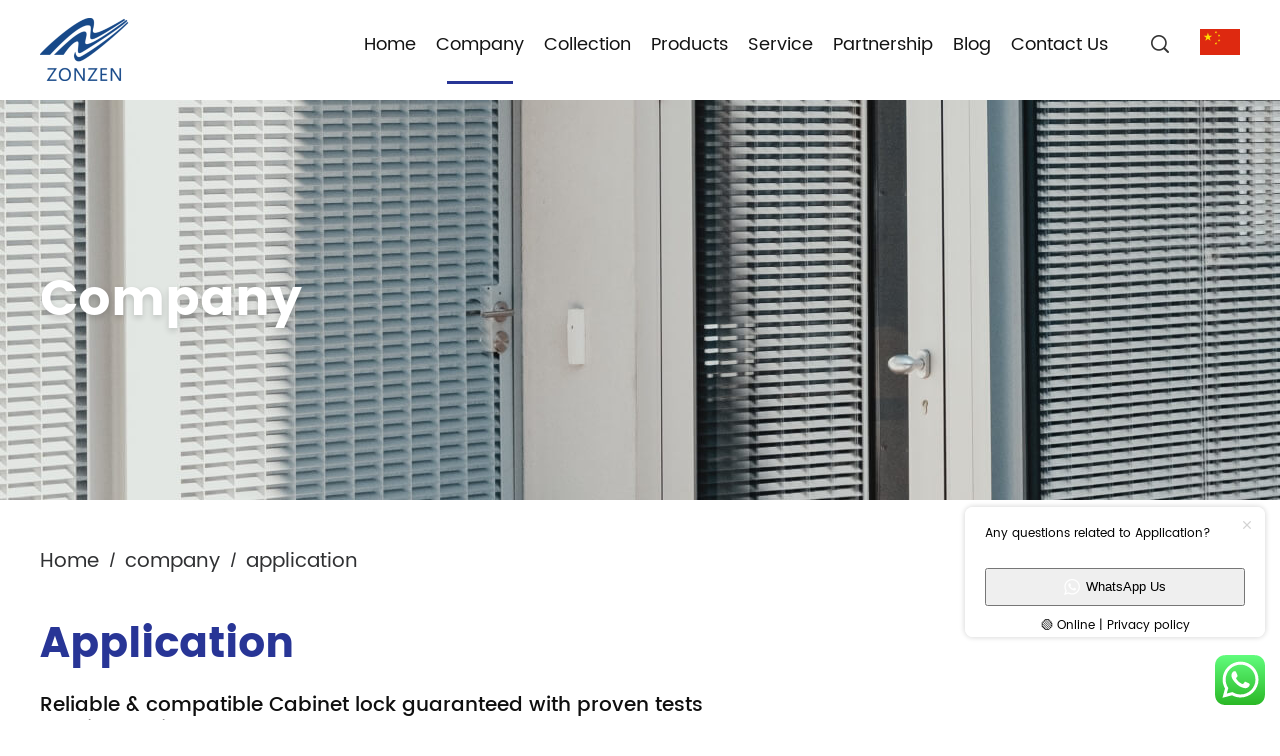

--- FILE ---
content_type: text/html; charset=UTF-8
request_url: https://www.zhongzhenglock.net/application/
body_size: 18365
content:
<!DOCTYPE html>
<html lang="en">
<head>
<meta charset="UTF-8">	
<meta name="viewport" content="width=device-width,minimum-scale=1.0,maximum-scale=1.0,user-scalable=no"/>
<meta content="telephone=no" name="format-detection" />
<link rel="stylesheet" href="https://www.zhongzhenglock.net/wp-content/themes/tzonzen/css/base.css">
<link rel="stylesheet" href="https://www.zhongzhenglock.net/wp-content/themes/tzonzen/css/swiper.min.css">
<link rel="stylesheet" href="https://www.zhongzhenglock.net/wp-content/themes/tzonzen/css/font-awesome.css">
<link rel="stylesheet" href="https://www.zhongzhenglock.net/wp-content/themes/tzonzen/css/font/iconfont.css">
<link rel="stylesheet" href="https://www.zhongzhenglock.net/wp-content/themes/tzonzen/css/animate.min.css">
<link rel="stylesheet" href="https://www.zhongzhenglock.net/wp-content/themes/tzonzen/css/style.css">
<style>
  .contact_form_item{
    position: relative;
  }
  .contact_form_item label.error{
    position: absolute;
    left:0;
    top:100%;
    color:#f00d;
  }
  .content_text iframe{
    width: 100% !important;
  }
  .content_text table{
    width: 100% !important;
  }
  .content_text table td{
    border: 1px solid #333;
  }
  .content_text h1{
    font-size: 2em;
    margin-block-start: 0.67em;
    margin-block-end: 0.67em;
  }
  .content_text h2{
    font-size:1.5em;
    margin-block-start: 0.67em;
    margin-block-end: 0.67em;
  }
  .content_text h3{
    font-size:1.17em;
    margin-block-start: 0.67em;
    margin-block-end: 0.67em;
  }
  .content_text h4{
    font-size: 18px;
    margin-block-start: 0.67em;
    margin-block-end: 0.67em;
  }
  .content_text h5{
    font-size:0.83em;
    margin-block-start: 0.67em;
    margin-block-end: 0.67em;
  }
  .content_text a{
      color:#283596;
  }
  .content_text .wp-block-button a{
    color:#fff;
  }
  .pagination {
  text-align: center;
}
.pagination a,.pagination span {
  display: inline-block;
  font-size: 16px;
  font-weight: 400;
  color: #666666;
  width: 40px;
  height: 40px;
  border: 1px solid #EEEEEE;
  line-height: 38px;
  text-align: center;
  margin:0 3px;
  transition: all 0.5s;
  -moz-transition: all 0.5s;
  -webkit-transition: all 0.5s;
}
.pagination a:hover,.pagination span.current {
  background: #282828;
  color:#fff;
}
</style>
<link rel="icon" href="https://www.zhongzhenglock.net/wp-content/uploads/2023/03/favicon.png" type="image/x-icon" />
<link rel="shortcut icon" href="https://www.zhongzhenglock.net/wp-content/uploads/2023/03/favicon.png" type="image/x-icon"/>
<title>Application - Professional Locking Solutions for Electrical Cabinets - ZONZEN</title>
<meta name='robots' content='index, follow, max-image-preview:large, max-snippet:-1, max-video-preview:-1' />

	<!-- This site is optimized with the Yoast SEO plugin v26.6 - https://yoast.com/wordpress/plugins/seo/ -->
	<meta name="description" content="ZONZEN offers professional accessory solutions for communications, power, and mechanical equipment. Our high-quality products include switch cabinet locks, fingerprint locks, electronic cabinet locks, Bluetooth padlocks, smart U-locks, and more. Trust ZONZEN for secure and reliable electrical cabinet accessories." />
	<link rel="canonical" href="https://www.zhongzhenglock.net/application/" />
	<meta property="og:locale" content="en_US" />
	<meta property="og:type" content="article" />
	<meta property="og:title" content="Application - Professional Locking Solutions for Electrical Cabinets - ZONZEN" />
	<meta property="og:description" content="ZONZEN offers professional accessory solutions for communications, power, and mechanical equipment. Our high-quality products include switch cabinet locks, fingerprint locks, electronic cabinet locks, Bluetooth padlocks, smart U-locks, and more. Trust ZONZEN for secure and reliable electrical cabinet accessories." />
	<meta property="og:url" content="https://www.zhongzhenglock.net/application/" />
	<meta property="og:site_name" content="Professional Locking Solutions for Electrical Cabinets - ZONZEN" />
	<meta property="article:publisher" content="https://www.facebook.com/Zhejiang-Zonzen-Lock-Industry-Co-Ltd-101298805243956" />
	<meta property="og:image" content="https://www.zhongzhenglock.net/wp-content/uploads/2023/02/home_c.png" />
	<meta property="og:image:width" content="600" />
	<meta property="og:image:height" content="402" />
	<meta property="og:image:type" content="image/png" />
	<meta name="twitter:card" content="summary_large_image" />
	<script type="application/ld+json" class="yoast-schema-graph">{"@context":"https://schema.org","@graph":[{"@type":"WebPage","@id":"https://www.zhongzhenglock.net/application/","url":"https://www.zhongzhenglock.net/application/","name":"Application - Professional Locking Solutions for Electrical Cabinets - ZONZEN","isPartOf":{"@id":"https://www.zhongzhenglock.net/#website"},"datePublished":"2023-02-28T13:46:33+00:00","description":"ZONZEN offers professional accessory solutions for communications, power, and mechanical equipment. Our high-quality products include switch cabinet locks, fingerprint locks, electronic cabinet locks, Bluetooth padlocks, smart U-locks, and more. Trust ZONZEN for secure and reliable electrical cabinet accessories.","breadcrumb":{"@id":"https://www.zhongzhenglock.net/application/#breadcrumb"},"inLanguage":"en-US","potentialAction":[{"@type":"ReadAction","target":["https://www.zhongzhenglock.net/application/"]}]},{"@type":"BreadcrumbList","@id":"https://www.zhongzhenglock.net/application/#breadcrumb","itemListElement":[{"@type":"ListItem","position":1,"name":"Home","item":"https://www.zhongzhenglock.net/"},{"@type":"ListItem","position":2,"name":"Application"}]},{"@type":"WebSite","@id":"https://www.zhongzhenglock.net/#website","url":"https://www.zhongzhenglock.net/","name":"Cabinet Locks Manufacturer Company, Fingerprint Locks, Electronic Cabinet Locks","description":"Cabinet Locks Manufacturer &amp; Company","publisher":{"@id":"https://www.zhongzhenglock.net/#organization"},"alternateName":"ZONZEN Lock","potentialAction":[{"@type":"SearchAction","target":{"@type":"EntryPoint","urlTemplate":"https://www.zhongzhenglock.net/?s={search_term_string}"},"query-input":{"@type":"PropertyValueSpecification","valueRequired":true,"valueName":"search_term_string"}}],"inLanguage":"en-US"},{"@type":"Organization","@id":"https://www.zhongzhenglock.net/#organization","name":"Cabinet Locks Manufacturer Company, Fingerprint Locks, Electronic Cabinet Locks","alternateName":"ZONZEN Lock","url":"https://www.zhongzhenglock.net/","logo":{"@type":"ImageObject","inLanguage":"en-US","@id":"https://www.zhongzhenglock.net/#/schema/logo/image/","url":"https://www.zhongzhenglock.net/wp-content/uploads/2023/02/home_c.png","contentUrl":"https://www.zhongzhenglock.net/wp-content/uploads/2023/02/home_c.png","width":600,"height":402,"caption":"Cabinet Locks Manufacturer Company, Fingerprint Locks, Electronic Cabinet Locks"},"image":{"@id":"https://www.zhongzhenglock.net/#/schema/logo/image/"},"sameAs":["https://www.facebook.com/Zhejiang-Zonzen-Lock-Industry-Co-Ltd-101298805243956","https://www.linkedin.com/company/zhongzhenglock/"]}]}</script>
	<!-- / Yoast SEO plugin. -->


<link rel="alternate" title="oEmbed (JSON)" type="application/json+oembed" href="https://www.zhongzhenglock.net/wp-json/oembed/1.0/embed?url=https%3A%2F%2Fwww.zhongzhenglock.net%2Fapplication%2F" />
<link rel="alternate" title="oEmbed (XML)" type="text/xml+oembed" href="https://www.zhongzhenglock.net/wp-json/oembed/1.0/embed?url=https%3A%2F%2Fwww.zhongzhenglock.net%2Fapplication%2F&#038;format=xml" />
<style id='wp-img-auto-sizes-contain-inline-css' type='text/css'>
img:is([sizes=auto i],[sizes^="auto," i]){contain-intrinsic-size:3000px 1500px}
/*# sourceURL=wp-img-auto-sizes-contain-inline-css */
</style>
<link rel='stylesheet' id='ht_ctc_main_css-css' href='https://www.zhongzhenglock.net/wp-content/plugins/click-to-chat-for-whatsapp/new/inc/assets/css/main.css?ver=4.34' type='text/css' media='all' />
<link rel='stylesheet' id='bdt-uikit-css' href='https://www.zhongzhenglock.net/wp-content/plugins/bdthemes-element-pack-lite/assets/css/bdt-uikit.css?ver=3.17.0' type='text/css' media='all' />
<link rel='stylesheet' id='ep-helper-css' href='https://www.zhongzhenglock.net/wp-content/plugins/bdthemes-element-pack-lite/assets/css/ep-helper.css?ver=5.4.8' type='text/css' media='all' />
<style id='wp-emoji-styles-inline-css' type='text/css'>

	img.wp-smiley, img.emoji {
		display: inline !important;
		border: none !important;
		box-shadow: none !important;
		height: 1em !important;
		width: 1em !important;
		margin: 0 0.07em !important;
		vertical-align: -0.1em !important;
		background: none !important;
		padding: 0 !important;
	}
/*# sourceURL=wp-emoji-styles-inline-css */
</style>
<link rel='stylesheet' id='wp-block-library-css' href='https://www.zhongzhenglock.net/wp-includes/css/dist/block-library/style.min.css?ver=6.9' type='text/css' media='all' />
<style id='classic-theme-styles-inline-css' type='text/css'>
/*! This file is auto-generated */
.wp-block-button__link{color:#fff;background-color:#32373c;border-radius:9999px;box-shadow:none;text-decoration:none;padding:calc(.667em + 2px) calc(1.333em + 2px);font-size:1.125em}.wp-block-file__button{background:#32373c;color:#fff;text-decoration:none}
/*# sourceURL=/wp-includes/css/classic-themes.min.css */
</style>
<style id='global-styles-inline-css' type='text/css'>
:root{--wp--preset--aspect-ratio--square: 1;--wp--preset--aspect-ratio--4-3: 4/3;--wp--preset--aspect-ratio--3-4: 3/4;--wp--preset--aspect-ratio--3-2: 3/2;--wp--preset--aspect-ratio--2-3: 2/3;--wp--preset--aspect-ratio--16-9: 16/9;--wp--preset--aspect-ratio--9-16: 9/16;--wp--preset--color--black: #000000;--wp--preset--color--cyan-bluish-gray: #abb8c3;--wp--preset--color--white: #ffffff;--wp--preset--color--pale-pink: #f78da7;--wp--preset--color--vivid-red: #cf2e2e;--wp--preset--color--luminous-vivid-orange: #ff6900;--wp--preset--color--luminous-vivid-amber: #fcb900;--wp--preset--color--light-green-cyan: #7bdcb5;--wp--preset--color--vivid-green-cyan: #00d084;--wp--preset--color--pale-cyan-blue: #8ed1fc;--wp--preset--color--vivid-cyan-blue: #0693e3;--wp--preset--color--vivid-purple: #9b51e0;--wp--preset--gradient--vivid-cyan-blue-to-vivid-purple: linear-gradient(135deg,rgb(6,147,227) 0%,rgb(155,81,224) 100%);--wp--preset--gradient--light-green-cyan-to-vivid-green-cyan: linear-gradient(135deg,rgb(122,220,180) 0%,rgb(0,208,130) 100%);--wp--preset--gradient--luminous-vivid-amber-to-luminous-vivid-orange: linear-gradient(135deg,rgb(252,185,0) 0%,rgb(255,105,0) 100%);--wp--preset--gradient--luminous-vivid-orange-to-vivid-red: linear-gradient(135deg,rgb(255,105,0) 0%,rgb(207,46,46) 100%);--wp--preset--gradient--very-light-gray-to-cyan-bluish-gray: linear-gradient(135deg,rgb(238,238,238) 0%,rgb(169,184,195) 100%);--wp--preset--gradient--cool-to-warm-spectrum: linear-gradient(135deg,rgb(74,234,220) 0%,rgb(151,120,209) 20%,rgb(207,42,186) 40%,rgb(238,44,130) 60%,rgb(251,105,98) 80%,rgb(254,248,76) 100%);--wp--preset--gradient--blush-light-purple: linear-gradient(135deg,rgb(255,206,236) 0%,rgb(152,150,240) 100%);--wp--preset--gradient--blush-bordeaux: linear-gradient(135deg,rgb(254,205,165) 0%,rgb(254,45,45) 50%,rgb(107,0,62) 100%);--wp--preset--gradient--luminous-dusk: linear-gradient(135deg,rgb(255,203,112) 0%,rgb(199,81,192) 50%,rgb(65,88,208) 100%);--wp--preset--gradient--pale-ocean: linear-gradient(135deg,rgb(255,245,203) 0%,rgb(182,227,212) 50%,rgb(51,167,181) 100%);--wp--preset--gradient--electric-grass: linear-gradient(135deg,rgb(202,248,128) 0%,rgb(113,206,126) 100%);--wp--preset--gradient--midnight: linear-gradient(135deg,rgb(2,3,129) 0%,rgb(40,116,252) 100%);--wp--preset--font-size--small: 13px;--wp--preset--font-size--medium: 20px;--wp--preset--font-size--large: 36px;--wp--preset--font-size--x-large: 42px;--wp--preset--spacing--20: 0.44rem;--wp--preset--spacing--30: 0.67rem;--wp--preset--spacing--40: 1rem;--wp--preset--spacing--50: 1.5rem;--wp--preset--spacing--60: 2.25rem;--wp--preset--spacing--70: 3.38rem;--wp--preset--spacing--80: 5.06rem;--wp--preset--shadow--natural: 6px 6px 9px rgba(0, 0, 0, 0.2);--wp--preset--shadow--deep: 12px 12px 50px rgba(0, 0, 0, 0.4);--wp--preset--shadow--sharp: 6px 6px 0px rgba(0, 0, 0, 0.2);--wp--preset--shadow--outlined: 6px 6px 0px -3px rgb(255, 255, 255), 6px 6px rgb(0, 0, 0);--wp--preset--shadow--crisp: 6px 6px 0px rgb(0, 0, 0);}:where(.is-layout-flex){gap: 0.5em;}:where(.is-layout-grid){gap: 0.5em;}body .is-layout-flex{display: flex;}.is-layout-flex{flex-wrap: wrap;align-items: center;}.is-layout-flex > :is(*, div){margin: 0;}body .is-layout-grid{display: grid;}.is-layout-grid > :is(*, div){margin: 0;}:where(.wp-block-columns.is-layout-flex){gap: 2em;}:where(.wp-block-columns.is-layout-grid){gap: 2em;}:where(.wp-block-post-template.is-layout-flex){gap: 1.25em;}:where(.wp-block-post-template.is-layout-grid){gap: 1.25em;}.has-black-color{color: var(--wp--preset--color--black) !important;}.has-cyan-bluish-gray-color{color: var(--wp--preset--color--cyan-bluish-gray) !important;}.has-white-color{color: var(--wp--preset--color--white) !important;}.has-pale-pink-color{color: var(--wp--preset--color--pale-pink) !important;}.has-vivid-red-color{color: var(--wp--preset--color--vivid-red) !important;}.has-luminous-vivid-orange-color{color: var(--wp--preset--color--luminous-vivid-orange) !important;}.has-luminous-vivid-amber-color{color: var(--wp--preset--color--luminous-vivid-amber) !important;}.has-light-green-cyan-color{color: var(--wp--preset--color--light-green-cyan) !important;}.has-vivid-green-cyan-color{color: var(--wp--preset--color--vivid-green-cyan) !important;}.has-pale-cyan-blue-color{color: var(--wp--preset--color--pale-cyan-blue) !important;}.has-vivid-cyan-blue-color{color: var(--wp--preset--color--vivid-cyan-blue) !important;}.has-vivid-purple-color{color: var(--wp--preset--color--vivid-purple) !important;}.has-black-background-color{background-color: var(--wp--preset--color--black) !important;}.has-cyan-bluish-gray-background-color{background-color: var(--wp--preset--color--cyan-bluish-gray) !important;}.has-white-background-color{background-color: var(--wp--preset--color--white) !important;}.has-pale-pink-background-color{background-color: var(--wp--preset--color--pale-pink) !important;}.has-vivid-red-background-color{background-color: var(--wp--preset--color--vivid-red) !important;}.has-luminous-vivid-orange-background-color{background-color: var(--wp--preset--color--luminous-vivid-orange) !important;}.has-luminous-vivid-amber-background-color{background-color: var(--wp--preset--color--luminous-vivid-amber) !important;}.has-light-green-cyan-background-color{background-color: var(--wp--preset--color--light-green-cyan) !important;}.has-vivid-green-cyan-background-color{background-color: var(--wp--preset--color--vivid-green-cyan) !important;}.has-pale-cyan-blue-background-color{background-color: var(--wp--preset--color--pale-cyan-blue) !important;}.has-vivid-cyan-blue-background-color{background-color: var(--wp--preset--color--vivid-cyan-blue) !important;}.has-vivid-purple-background-color{background-color: var(--wp--preset--color--vivid-purple) !important;}.has-black-border-color{border-color: var(--wp--preset--color--black) !important;}.has-cyan-bluish-gray-border-color{border-color: var(--wp--preset--color--cyan-bluish-gray) !important;}.has-white-border-color{border-color: var(--wp--preset--color--white) !important;}.has-pale-pink-border-color{border-color: var(--wp--preset--color--pale-pink) !important;}.has-vivid-red-border-color{border-color: var(--wp--preset--color--vivid-red) !important;}.has-luminous-vivid-orange-border-color{border-color: var(--wp--preset--color--luminous-vivid-orange) !important;}.has-luminous-vivid-amber-border-color{border-color: var(--wp--preset--color--luminous-vivid-amber) !important;}.has-light-green-cyan-border-color{border-color: var(--wp--preset--color--light-green-cyan) !important;}.has-vivid-green-cyan-border-color{border-color: var(--wp--preset--color--vivid-green-cyan) !important;}.has-pale-cyan-blue-border-color{border-color: var(--wp--preset--color--pale-cyan-blue) !important;}.has-vivid-cyan-blue-border-color{border-color: var(--wp--preset--color--vivid-cyan-blue) !important;}.has-vivid-purple-border-color{border-color: var(--wp--preset--color--vivid-purple) !important;}.has-vivid-cyan-blue-to-vivid-purple-gradient-background{background: var(--wp--preset--gradient--vivid-cyan-blue-to-vivid-purple) !important;}.has-light-green-cyan-to-vivid-green-cyan-gradient-background{background: var(--wp--preset--gradient--light-green-cyan-to-vivid-green-cyan) !important;}.has-luminous-vivid-amber-to-luminous-vivid-orange-gradient-background{background: var(--wp--preset--gradient--luminous-vivid-amber-to-luminous-vivid-orange) !important;}.has-luminous-vivid-orange-to-vivid-red-gradient-background{background: var(--wp--preset--gradient--luminous-vivid-orange-to-vivid-red) !important;}.has-very-light-gray-to-cyan-bluish-gray-gradient-background{background: var(--wp--preset--gradient--very-light-gray-to-cyan-bluish-gray) !important;}.has-cool-to-warm-spectrum-gradient-background{background: var(--wp--preset--gradient--cool-to-warm-spectrum) !important;}.has-blush-light-purple-gradient-background{background: var(--wp--preset--gradient--blush-light-purple) !important;}.has-blush-bordeaux-gradient-background{background: var(--wp--preset--gradient--blush-bordeaux) !important;}.has-luminous-dusk-gradient-background{background: var(--wp--preset--gradient--luminous-dusk) !important;}.has-pale-ocean-gradient-background{background: var(--wp--preset--gradient--pale-ocean) !important;}.has-electric-grass-gradient-background{background: var(--wp--preset--gradient--electric-grass) !important;}.has-midnight-gradient-background{background: var(--wp--preset--gradient--midnight) !important;}.has-small-font-size{font-size: var(--wp--preset--font-size--small) !important;}.has-medium-font-size{font-size: var(--wp--preset--font-size--medium) !important;}.has-large-font-size{font-size: var(--wp--preset--font-size--large) !important;}.has-x-large-font-size{font-size: var(--wp--preset--font-size--x-large) !important;}
:where(.wp-block-post-template.is-layout-flex){gap: 1.25em;}:where(.wp-block-post-template.is-layout-grid){gap: 1.25em;}
:where(.wp-block-term-template.is-layout-flex){gap: 1.25em;}:where(.wp-block-term-template.is-layout-grid){gap: 1.25em;}
:where(.wp-block-columns.is-layout-flex){gap: 2em;}:where(.wp-block-columns.is-layout-grid){gap: 2em;}
:root :where(.wp-block-pullquote){font-size: 1.5em;line-height: 1.6;}
/*# sourceURL=global-styles-inline-css */
</style>
<link rel='stylesheet' id='trp-language-switcher-style-css' href='https://www.zhongzhenglock.net/wp-content/plugins/translatepress-multilingual/assets/css/trp-language-switcher.css?ver=3.0.6' type='text/css' media='all' />
<script type="text/javascript" src="https://www.zhongzhenglock.net/wp-includes/js/jquery/jquery.min.js?ver=3.7.1" id="jquery-core-js"></script>
<script type="text/javascript" src="https://www.zhongzhenglock.net/wp-includes/js/jquery/jquery-migrate.min.js?ver=3.4.1" id="jquery-migrate-js"></script>
<link rel="https://api.w.org/" href="https://www.zhongzhenglock.net/wp-json/" /><link rel="alternate" title="JSON" type="application/json" href="https://www.zhongzhenglock.net/wp-json/wp/v2/pages/52" /><link rel="EditURI" type="application/rsd+xml" title="RSD" href="https://www.zhongzhenglock.net/xmlrpc.php?rsd" />
<meta name="generator" content="WordPress 6.9" />
<link rel='shortlink' href='https://www.zhongzhenglock.net/?p=52' />
<link rel="alternate" hreflang="en-US" href="https://www.zhongzhenglock.net/application/"/>
<link rel="alternate" hreflang="es-ES" href="https://www.zhongzhenglock.net/es/application/"/>
<link rel="alternate" hreflang="de-DE" href="https://www.zhongzhenglock.net/de/application/"/>
<link rel="alternate" hreflang="fr-FR" href="https://www.zhongzhenglock.net/fr/application/"/>
<link rel="alternate" hreflang="it-IT" href="https://www.zhongzhenglock.net/it/application/"/>
<link rel="alternate" hreflang="ar" href="https://www.zhongzhenglock.net/ar/application/"/>
<link rel="alternate" hreflang="ru-RU" href="https://www.zhongzhenglock.net/ru/application/"/>
<link rel="alternate" hreflang="pt-BR" href="https://www.zhongzhenglock.net/pt/application/"/>
<link rel="alternate" hreflang="hi-IN" href="https://www.zhongzhenglock.net/hi/application/"/>
<link rel="alternate" hreflang="id-ID" href="https://www.zhongzhenglock.net/id/application/"/>
<link rel="alternate" hreflang="en" href="https://www.zhongzhenglock.net/application/"/>
<link rel="alternate" hreflang="es" href="https://www.zhongzhenglock.net/es/application/"/>
<link rel="alternate" hreflang="de" href="https://www.zhongzhenglock.net/de/application/"/>
<link rel="alternate" hreflang="fr" href="https://www.zhongzhenglock.net/fr/application/"/>
<link rel="alternate" hreflang="it" href="https://www.zhongzhenglock.net/it/application/"/>
<link rel="alternate" hreflang="ru" href="https://www.zhongzhenglock.net/ru/application/"/>
<link rel="alternate" hreflang="pt" href="https://www.zhongzhenglock.net/pt/application/"/>
<link rel="alternate" hreflang="hi" href="https://www.zhongzhenglock.net/hi/application/"/>
<link rel="alternate" hreflang="id" href="https://www.zhongzhenglock.net/id/application/"/>
<meta name="generator" content="Elementor 3.34.0; features: additional_custom_breakpoints; settings: css_print_method-external, google_font-enabled, font_display-swap">
			<style>
				.e-con.e-parent:nth-of-type(n+4):not(.e-lazyloaded):not(.e-no-lazyload),
				.e-con.e-parent:nth-of-type(n+4):not(.e-lazyloaded):not(.e-no-lazyload) * {
					background-image: none !important;
				}
				@media screen and (max-height: 1024px) {
					.e-con.e-parent:nth-of-type(n+3):not(.e-lazyloaded):not(.e-no-lazyload),
					.e-con.e-parent:nth-of-type(n+3):not(.e-lazyloaded):not(.e-no-lazyload) * {
						background-image: none !important;
					}
				}
				@media screen and (max-height: 640px) {
					.e-con.e-parent:nth-of-type(n+2):not(.e-lazyloaded):not(.e-no-lazyload),
					.e-con.e-parent:nth-of-type(n+2):not(.e-lazyloaded):not(.e-no-lazyload) * {
						background-image: none !important;
					}
				}
			</style>
			<!-- Google tag (gtag.js) -->
<script async src="https://www.googletagmanager.com/gtag/js?id=G-47HV2RG9KD"></script>
<script>
  window.dataLayer = window.dataLayer || [];
  function gtag(){dataLayer.push(arguments);}
  gtag('js', new Date());

  gtag('config', 'G-47HV2RG9KD');
</script>

<!-- Yandex.Metrika counter -->
<script type="text/javascript" >
   (function(m,e,t,r,i,k,a){m[i]=m[i]||function(){(m[i].a=m[i].a||[]).push(arguments)};
   m[i].l=1*new Date();
   for (var j = 0; j < document.scripts.length; j++) {if (document.scripts[j].src === r) { return; }}
   k=e.createElement(t),a=e.getElementsByTagName(t)[0],k.async=1,k.src=r,a.parentNode.insertBefore(k,a)})
   (window, document, "script", "https://mc.yandex.ru/metrika/tag.js", "ym");

   ym(94290010, "init", {
        clickmap:true,
        trackLinks:true,
        accurateTrackBounce:true
   });
</script>
<noscript><div><img src="https://mc.yandex.ru/watch/94290010" style="position:absolute; left:-9999px;" alt="" /></div></noscript>
<!-- /Yandex.Metrika counter -->

<meta name="yandex-verification" content="b549714ad26a5921" />
<!-- Google tag (gtag.js) -->
<script async src="https://www.googletagmanager.com/gtag/js?id=G-6E6XH8S906"></script>
<script>
  window.dataLayer = window.dataLayer || [];
  function gtag(){dataLayer.push(arguments);}
  gtag('js', new Date());

  gtag('config', 'G-6E6XH8S906');
</script>      
</head>   	

<body>
<!--   PC头部    -->
<div class="header">
  <div class="head_cont wrap clearfix">
    <div class="logo fl"><a href="/"><img src="https://www.zhongzhenglock.net/wp-content/uploads/2023/02/logo.png" alt=""></a></div>
  
    <div class="head_right fr">
      <div class="nav fl">
        <ul class="clearfix">
                    <li class=""><a href="/">Home</a></li>
                    <li class="nav_relative active">
            <a href="https://www.zhongzhenglock.net/company/">Company</a>
            <div class="nav_drop">
              <div class="nav_group">
                              <div class="nav_item"><a href="https://www.zhongzhenglock.net/development/">History of Development</a></div>
                                <div class="nav_item"><a href="https://www.zhongzhenglock.net/advantages/">Company Advantages</a></div>
                                <div class="nav_item"><a href="https://www.zhongzhenglock.net/application/">Application</a></div>
                              </div>
            </div>
          </li>
                    <li class=""><a href="https://www.zhongzhenglock.net/collection/">Collection</a></li>
                    <li class="">
            <a href="https://www.zhongzhenglock.net/product/">Products</a>
            <div class="nav_product">
              <div class="wrap">
                <div class="nav_product_cont flex_center clearfix">
                  <div class="nav_product_img flex_1"><img src="" alt=""></div>
                  <div class="nav_product_right clearfix">
                   
                    <div class="nav_product_item" data-img="/wp-content/uploads/2023/03/product-0.6432a90.png"><a href="https://www.zhongzhenglock.net/product_cat/intelligent-electronic-lock/">Intelligent Electronic Lock</a></div>
                   
                    <div class="nav_product_item" data-img="/wp-content/uploads/2023/03/product-1.0780469.png"><a href="https://www.zhongzhenglock.net/product_cat/rod-lock-series/">Rod Lock Series</a></div>
                   
                    <div class="nav_product_item" data-img="/wp-content/uploads/2023/03/product-2.7f474a7.png"><a href="https://www.zhongzhenglock.net/product_cat/handle-lock-series/">Handle lock Series</a></div>
                   
                    <div class="nav_product_item" data-img="/wp-content/uploads/2023/03/collection_a4.png"><a href="https://www.zhongzhenglock.net/product_cat/plane-lock-series/">Plane lock Series</a></div>
                   
                    <div class="nav_product_item" data-img="/wp-content/uploads/2023/03/product-4.a0ba06a.png"><a href="https://www.zhongzhenglock.net/product_cat/cylinder-lock-series/">Cylinder Lock Series</a></div>
                   
                    <div class="nav_product_item" data-img="/wp-content/uploads/2023/03/product-5.d1d7e9f.png"><a href="https://www.zhongzhenglock.net/product_cat/cam-lock-series/">Cam Lock series</a></div>
                   
                    <div class="nav_product_item" data-img="/wp-content/uploads/2023/03/product-6.f297940.png"><a href="https://www.zhongzhenglock.net/product_cat/hinge-series/">Hinge series</a></div>
                   
                    <div class="nav_product_item" data-img="/wp-content/uploads/2023/03/product-7.2dad4ec.png"><a href="https://www.zhongzhenglock.net/product_cat/handle-series/">Handle series</a></div>
                   
                    <div class="nav_product_item" data-img="/wp-content/uploads/2023/03/product-8.95e51bd.png"><a href="https://www.zhongzhenglock.net/product_cat/hasp/">Hasp</a></div>
                                    </div>
                </div>
              </div>
            </div>
          </li>
                    <li class="nav_relative ">
            <a href="https://www.zhongzhenglock.net/service/">Service</a>
            <div class="nav_drop">
              <div class="nav_group">
                              <div class="nav_item"><a href="https://www.zhongzhenglock.net/support/">Support</a></div>
                              </div>
            </div>
          </li>
                    <li class=""><a href="https://www.zhongzhenglock.net/partnership/">Partnership</a></li>
                    <li class="nav_relative ">
            <a href="https://www.zhongzhenglock.net/category/blog/">Blog</a>
            <div class="nav_drop">
              <div class="nav_group">
                              <div class="nav_item"><a href="https://www.zhongzhenglock.net/blog-guide-to-cam-locks/">Blog Guide to Electronic Cabinet Locks</a></div>
                                <div class="nav_item"><a href="https://www.zhongzhenglock.net/blog-guide-to-cam-locks/">Blog Guide to Cam Locks</a></div>
                              </div>
            </div>
          </li>
                    <li class=""><a href="https://www.zhongzhenglock.net/contact/">Contact Us</a></li>
                  </ul>
      </div>
      <div class="head_search fl"><input id="sh" name="s" type="text" placeholder="Search.. " class="search-input"></div>
      <div class="ensign_icon fr"><a href="https://www.zhongzhenglock.com/"><img src="https://www.zhongzhenglock.net/wp-content/themes/tzonzen/images/ensign_icon.png" alt=""></a></div>
    </div>
  </div>
</div> 

<!--   移动端头部   -->
<div class="phone_header">
  <div class="phone_head_cont flex_center">
    <div class="phone_left flex_1">
      <div class="phone_logo"><a href="/"><img src="https://www.zhongzhenglock.net/wp-content/uploads/2023/02/logo.png" alt=""></a></div>
    </div>
    <div class="phone_search"><img src="https://www.zhongzhenglock.net/wp-content/themes/tzonzen/images/search_icon.png" alt=""></div>
    <div class="navbar-menu"><span></span></div>
  </div>
</div>

<!-- 移动端搜索 -->
<div class="search_popup phone_search_popup">
  <div class="search_popup_wrap">
    <form action="/">
    <div class="search_popup_cont flex_center">
      <input name="s" type="text" class="search_popup_text flex_1">
      <button class="search_popup_btn">Search</button>
    </div>
    </form>
  </div>
</div>
<div class="container">
  <div class="about_banner" style="background-image: url(https://www.zhongzhenglock.net/wp-content/uploads/2023/02/company_banner.jpg)">
    <div class="about_banner_cont">
      <div class="about_banner_title">Company</div>
    </div>
  </div>

  <div class="breadcrumb_box">
    <div class="breadcrumb wrap">
      <a href="/">Home</a>
      <em>/</em>
      <a href="/application">company</a>
      <em>/</em>
      <span>application</span>
    </div>
  </div>

  <div class="application_cont">
    <div class="wrap">
      <div class="application_top">
        <div class="title">
          <h4>Application</h4>
          <h6>Reliable & compatible Cabinet lock guaranteed with proven tests and inspection.</h6>
        </div>
        <div class="text">
          <p>Professional production of electronic locks, high and low voltage switch cabinet locks, instrument box locks, communication equipment locks, file cabinet locks and other cabinet door locks and hinges and electric cabinet supporting series products.</p>
        </div>
      </div>

      <div class="application_waterfall">
        <div class="grid">
                    <div class="grid_item">
                        <div class="grid_item_img wow fadeInUp" data-wow-delay="0.4s"><img src="https://www.zhongzhenglock.net/wp-content/uploads/2023/02/application_a1.jpg"></div>
                        <div class="grid_item_img wow fadeInUp" data-wow-delay="0.4s"><img src="https://www.zhongzhenglock.net/wp-content/uploads/2023/02/application_a4.jpg"></div>
                        <div class="grid_item_img wow fadeInUp" data-wow-delay="0.4s"><img src="https://www.zhongzhenglock.net/wp-content/uploads/2023/02/application_a7.jpg"></div>
                      </div>
          <div class="grid_item">
                        <div class="grid_item_img wow fadeInUp" data-wow-delay="0.4s"><img src="https://www.zhongzhenglock.net/wp-content/uploads/2023/02/application_a2.jpg"></div>
                        <div class="grid_item_img wow fadeInUp" data-wow-delay="0.4s"><img src="https://www.zhongzhenglock.net/wp-content/uploads/2023/02/application_a5.jpg"></div>
                        <div class="grid_item_img wow fadeInUp" data-wow-delay="0.4s"><img src="https://www.zhongzhenglock.net/wp-content/uploads/2023/02/application_a8.jpg"></div>
                      </div>
          <div class="grid_item">
                        <div class="grid_item_img wow fadeInUp" data-wow-delay="0.4s"><img src="https://www.zhongzhenglock.net/wp-content/uploads/2023/02/application_a3.jpg"></div>
                        <div class="grid_item_img wow fadeInUp" data-wow-delay="0.4s"><img src="https://www.zhongzhenglock.net/wp-content/uploads/2023/02/application_a6.jpg"></div>
                        <div class="grid_item_img wow fadeInUp" data-wow-delay="0.4s"><img src="https://www.zhongzhenglock.net/wp-content/uploads/2023/02/application_a9.jpg"></div>
                      </div>
                  </div>
      </div>

      <div class="application_browse">
        <div class="application_browse_title">
          <div class="title">
            <h4>Ready To Browse?</h4>
          </div>
          <div class="text">
            <p>Select professional industrial locks category below.</p>
          </div>
        </div>
        <div class="application_recommend clearfix">
                    <div class="application_recommend_item">
            <a href="/product_cat/intelligent-electronic-lock/">
              <div class="application_recommend_item_img"><div class="item_cell"><img src="https://www.zhongzhenglock.net/wp-content/uploads/2023/02/application_b1.png" alt=""></div></div>
              <div class="application_recommend_item_title">Intelligent Electronic Lock</div>
            </a>
          </div>
                    <div class="application_recommend_item">
            <a href="/product_cat/rod-lock-series/">
              <div class="application_recommend_item_img"><div class="item_cell"><img src="https://www.zhongzhenglock.net/wp-content/uploads/2023/02/application_b2.png" alt=""></div></div>
              <div class="application_recommend_item_title">Rod Lock Series</div>
            </a>
          </div>
                    <div class="application_recommend_item">
            <a href="/product_cat/handle-lock-series/">
              <div class="application_recommend_item_img"><div class="item_cell"><img src="https://www.zhongzhenglock.net/wp-content/uploads/2023/02/application_b3.png" alt=""></div></div>
              <div class="application_recommend_item_title">Handle lock</div>
            </a>
          </div>
                  </div>

        <div class="application_product clearfix">
                    <div class="application_product_item">
            <a href="/product_cat/plane-lock-series/">
              <div class="application_product_item_img"><img src="https://www.zhongzhenglock.net/wp-content/uploads/2023/02/application_c1.png" alt=""></div>
              <div class="application_product_item_title">Plane lock</div>
            </a>
          </div>
                    <div class="application_product_item">
            <a href="/product_cat/cylinder-lock-series/">
              <div class="application_product_item_img"><img src="https://www.zhongzhenglock.net/wp-content/uploads/2023/02/application_c2.png" alt=""></div>
              <div class="application_product_item_title">Cylinder lock</div>
            </a>
          </div>
                    <div class="application_product_item">
            <a href="/product_cat/cam-lock-series/">
              <div class="application_product_item_img"><img src="https://www.zhongzhenglock.net/wp-content/uploads/2023/02/application_c3.png" alt=""></div>
              <div class="application_product_item_title">Cam Lock</div>
            </a>
          </div>
                    <div class="application_product_item">
            <a href="/product_cat/hinge-series/">
              <div class="application_product_item_img"><img src="https://www.zhongzhenglock.net/wp-content/uploads/2023/02/application_c4.png" alt=""></div>
              <div class="application_product_item_title">Hinge</div>
            </a>
          </div>
                    <div class="application_product_item">
            <a href="/product_cat/handle-series/">
              <div class="application_product_item_img"><img src="https://www.zhongzhenglock.net/wp-content/uploads/2023/02/application_c5.png" alt=""></div>
              <div class="application_product_item_title">Handle series</div>
            </a>
          </div>
                    <div class="application_product_item">
            <a href="/product_cat/hasp/">
              <div class="application_product_item_img"><img src="https://www.zhongzhenglock.net/wp-content/uploads/2023/02/application_c6.png" alt=""></div>
              <div class="application_product_item_title">Hasp</div>
            </a>
          </div>
                  </div>
      </div>

    </div>
   
  </div>

  <div class="public_contact" id="public_contact">
    <div class="public_bj" style="background-image: url();"></div>
    <div class="public_contact_cont flex">
      <div class="public_contact_left flex_1">
        <div class="public_contact_title">Customer Service</div>
        <div class="public_contact_line"></div>
        <div class="public_contact_text">
          <p>Our Customer service is unsurpassed. We have well trained customer service representatives that are ready to help you with your next project be it large or small.
<br><br>
Our R&D team keeps developing new items for customers all over the world to ensure that we keep the flow of new hot selling point. If you have any questions or suggestions, please do not hesitate to contact us for further assistance.</p>
        </div>
      </div>

      <div class="public_form">
        <form id="quoteform">
        <input type="hidden" name="action" value="add_quote_ajax">
        <input type="hidden" name="reurl" value="https://www.zhongzhenglock.net/application/">
        <div class="public_form_title">Request A Quote</div>
        <div class="public_form_line"></div>

        <div class="contact_form_group">
          <div class="contact_form_list clearfix">
            <div class="contact_form_item fl"><input name="name" type="text" class="contact_form_input place_B6B6B6" placeholder="Name*"></div>
            <div class="contact_form_item fr">
              <select class="contact_select" name="country">
                                <option value="Afghanistan">Afghanistan</option>
                                <option value="Aland lslands">Aland lslands</option>
                                <option value="Albania">Albania</option>
                                <option value="Algeria">Algeria</option>
                                <option value="American Samoa">American Samoa</option>
                                <option value="Andorra">Andorra</option>
                                <option value="Angola">Angola</option>
                                <option value="Anguilla">Anguilla</option>
                                <option value="Antigua and Barbuda">Antigua and Barbuda</option>
                                <option value="Argentina">Argentina</option>
                                <option value="Armenia">Armenia</option>
                                <option value="Aruba">Aruba</option>
                                <option value="Ascension Island">Ascension Island</option>
                                <option value="Australia">Australia</option>
                                <option value="Austria">Austria</option>
                                <option value="Azerbaijan">Azerbaijan</option>
                                <option value="Bahamas">Bahamas</option>
                                <option value="Bahrain">Bahrain</option>
                                <option value="Bangladesh">Bangladesh</option>
                                <option value="Barbados">Barbados</option>
                                <option value="Belgium">Belgium</option>
                                <option value="Belize">Belize</option>
                                <option value="Benin">Benin</option>
                                <option value="Bermuda">Bermuda</option>
                                <option value="Bhutan">Bhutan</option>
                                <option value="Bolivia">Bolivia</option>
                                <option value="Bosnia and Herzegovina">Bosnia and Herzegovina</option>
                                <option value="Botswana">Botswana</option>
                                <option value="Bouvet Island">Bouvet Island</option>
                                <option value="Brazil">Brazil</option>
                                <option value="British Indian Ocean Territory">British Indian Ocean Territory</option>
                                <option value="Brunei">Brunei</option>
                                <option value="Bulgaria">Bulgaria</option>
                                <option value="Burkina Faso">Burkina Faso</option>
                                <option value="Burundi">Burundi</option>
                                <option value="Cambodia">Cambodia</option>
                                <option value="Cameroon">Cameroon</option>
                                <option value="Canada">Canada</option>
                                <option value="Cape Verde">Cape Verde</option>
                                <option value="Cayman Islands">Cayman Islands</option>
                                <option value="Central African Republic">Central African Republic</option>
                                <option value="Chad">Chad</option>
                                <option value="Chile">Chile</option>
                                <option value="China">China</option>
                                <option value="Christmas Island">Christmas Island</option>
                                <option value="Cocos(Keeling)Islands">Cocos(Keeling)Islands</option>
                                <option value="Colombia">Colombia</option>
                                <option value="Comoros">Comoros</option>
                                <option value="Congo">Congo</option>
                                <option value="Congo(DRC)">Congo(DRC)</option>
                                <option value="Cook Islands">Cook Islands</option>
                                <option value="Costa Rica">Costa Rica</option>
                                <option value="Cote dIvoire">Cote dIvoire</option>
                                <option value="Croatia">Croatia</option>
                                <option value="Cuba">Cuba</option>
                                <option value="Cyprus">Cyprus</option>
                                <option value="Czech Republic">Czech Republic</option>
                                <option value="Denmark">Denmark</option>
                                <option value="Djibouti">Djibouti</option>
                                <option value="Dominica">Dominica</option>
                                <option value="Dominican Republic">Dominican Republic</option>
                                <option value="Ecuador">Ecuador</option>
                                <option value="Egypt">Egypt</option>
                                <option value="El Salvador">El Salvador</option>
                                <option value="Eritrea">Eritrea</option>
                                <option value="Estonia">Estonia</option>
                                <option value="Ethiopia">Ethiopia</option>
                                <option value="Falkland Islands">Falkland Islands</option>
                                <option value="Faroe Islands">Faroe Islands</option>
                                <option value="Fiji Islands">Fiji Islands</option>
                                <option value="Finland">Finland</option>
                                <option value="France">France</option>
                                <option value="Frech Polynesia">Frech Polynesia</option>
                                <option value="French Guiana">French Guiana</option>
                                <option value="French Southern and Antarctic Lands">French Southern and Antarctic Lands</option>
                                <option value="Gabon">Gabon</option>
                                <option value="Gambia">Gambia</option>
                                <option value="Georgia">Georgia</option>
                                <option value="Germany">Germany</option>
                                <option value="Ghana">Ghana</option>
                                <option value="Gibraltar">Gibraltar</option>
                                <option value="Greece">Greece</option>
                                <option value="Greenland">Greenland</option>
                                <option value="Grenada">Grenada</option>
                                <option value="Guadeloupe">Guadeloupe</option>
                                <option value="Guam">Guam</option>
                                <option value="Guatemala">Guatemala</option>
                                <option value="Guernsey">Guernsey</option>
                                <option value="Guinea">Guinea</option>
                                <option value="Guinea-Bissau">Guinea-Bissau</option>
                                <option value="Guyana">Guyana</option>
                                <option value="Haiti">Haiti</option>
                                <option value="Heard Island and McDonald Islands">Heard Island and McDonald Islands</option>
                                <option value="Honduras">Honduras</option>
                                <option value="Hungary">Hungary</option>
                                <option value="Iceland">Iceland</option>
                                <option value="India">India</option>
                                <option value="Indonesia">Indonesia</option>
                                <option value="Iran">Iran</option>
                                <option value="Iraq">Iraq</option>
                                <option value="Ireland">Ireland</option>
                                <option value="Isle of Man">Isle of Man</option>
                                <option value="Israel">Israel</option>
                                <option value="Italy">Italy</option>
                                <option value="Jamaica">Jamaica</option>
                                <option value="Japan">Japan</option>
                                <option value="Jersey">Jersey</option>
                                <option value="Jordan">Jordan</option>
                                <option value="Kazakhstan">Kazakhstan</option>
                                <option value="Kenya">Kenya</option>
                                <option value="Kiribati">Kiribati</option>
                                <option value="Korea">Korea</option>
                                <option value="Kuwait">Kuwait</option>
                                <option value="Kyrgyzstan">Kyrgyzstan</option>
                                <option value="Laos">Laos</option>
                                <option value="Latvia">Latvia</option>
                                <option value="Lebanon">Lebanon</option>
                                <option value="Lesotho">Lesotho</option>
                                <option value="Liberia">Liberia</option>
                                <option value="Libya">Libya</option>
                                <option value="Liechtenstein">Liechtenstein</option>
                                <option value="Lithuania">Lithuania</option>
                                <option value="Luxembourg">Luxembourg</option>
                                <option value="Macedonia,Former Yugoslav Republic of">Macedonia,Former Yugoslav Republic of</option>
                                <option value="Madagascar">Madagascar</option>
                                <option value="Malawi">Malawi</option>
                                <option value="Malaysia">Malaysia</option>
                                <option value="Maldives">Maldives</option>
                                <option value="Mali">Mali</option>
                                <option value="Malta">Malta</option>
                                <option value="Marshall Islands">Marshall Islands</option>
                                <option value="Martinique">Martinique</option>
                                <option value="Mauritania">Mauritania</option>
                                <option value="Mauritius">Mauritius</option>
                                <option value="Mayotte">Mayotte</option>
                                <option value="Mexico">Mexico</option>
                                <option value="Micronesia">Micronesia</option>
                                <option value="Moldova">Moldova</option>
                                <option value="Monaco">Monaco</option>
                                <option value="Mongolia">Mongolia</option>
                                <option value="Montserrat">Montserrat</option>
                                <option value="Morocco">Morocco</option>
                                <option value="Mozambique">Mozambique</option>
                                <option value="Myanmar">Myanmar</option>
                                <option value="Namibia">Namibia</option>
                                <option value="Nauru">Nauru</option>
                                <option value="Nepal">Nepal</option>
                                <option value="Netherlands">Netherlands</option>
                                <option value="Netherlands Antilles">Netherlands Antilles</option>
                                <option value="New Caledonia">New Caledonia</option>
                                <option value="New Zealand">New Zealand</option>
                                <option value="Nicaragua">Nicaragua</option>
                                <option value="Niger">Niger</option>
                                <option value="Nigeria">Nigeria</option>
                                <option value="Niue">Niue</option>
                                <option value="Norfolk Island">Norfolk Island</option>
                                <option value="Northern Mariana Islands">Northern Mariana Islands</option>
                                <option value="North Korea">North Korea</option>
                                <option value="Norway">Norway</option>
                                <option value="Oman">Oman</option>
                                <option value="Pakistan">Pakistan</option>
                                <option value="Palau">Palau</option>
                                <option value="Palestinian Authority">Palestinian Authority</option>
                                <option value="Panama">Panama</option>
                                <option value="Papua New Guinea">Papua New Guinea</option>
                                <option value="Paraguay">Paraguay</option>
                                <option value="Peru">Peru</option>
                                <option value="Philippines">Philippines</option>
                                <option value="Pitcairn Islands">Pitcairn Islands</option>
                                <option value="Poland">Poland</option>
                                <option value="Portugal">Portugal</option>
                                <option value="Puerto Rico">Puerto Rico</option>
                                <option value="Qatar">Qatar</option>
                                <option value="Reunion">Reunion</option>
                                <option value="Romania">Romania</option>
                                <option value="Russia">Russia</option>
                                <option value="Rwanda">Rwanda</option>
                                <option value="Samoa">Samoa</option>
                                <option value="San Marino">San Marino</option>
                                <option value="Sao Tome and Principe">Sao Tome and Principe</option>
                                <option value="Saudi Arabia">Saudi Arabia</option>
                                <option value="Senegal">Senegal</option>
                                <option value="Serbia,Montenegro">Serbia,Montenegro</option>
                                <option value="Seychelles">Seychelles</option>
                                <option value="Sierra Leone">Sierra Leone</option>
                                <option value="Singapore">Singapore</option>
                                <option value="Slovakia">Slovakia</option>
                                <option value="Slovenia">Slovenia</option>
                                <option value="Solomon Islands">Solomon Islands</option>
                                <option value="Somalia">Somalia</option>
                                <option value="South Africa">South Africa</option>
                                <option value="South Georgia and South Sandwich Islands">South Georgia and South Sandwich Islands</option>
                                <option value="Spain">Spain</option>
                                <option value="Sri Lanka">Sri Lanka</option>
                                <option value="St.Helena">St.Helena</option>
                                <option value="St.Kitts and Nevis">St.Kitts and Nevis</option>
                                <option value="St.Lucia">St.Lucia</option>
                                <option value="St.Pierre and Miquelon">St.Pierre and Miquelon</option>
                                <option value="St.Vincent and the Grenadines">St.Vincent and the Grenadines</option>
                                <option value="Sudan">Sudan</option>
                                <option value="Suriname">Suriname</option>
                                <option value="Svalbard and Jan Mayen">Svalbard and Jan Mayen</option>
                                <option value="Swaziland">Swaziland</option>
                                <option value="Sweden">Sweden</option>
                                <option value="Switzerland">Switzerland</option>
                                <option value="Syria">Syria</option>
                                <option value="Tajikistan">Tajikistan</option>
                                <option value="Tanzania">Tanzania</option>
                                <option value="Thailand">Thailand</option>
                                <option value="Timor-Leste">Timor-Leste</option>
                                <option value="Togo">Togo</option>
                                <option value="Tokelau">Tokelau</option>
                                <option value="Tonga">Tonga</option>
                                <option value="Trinidad and Tobago">Trinidad and Tobago</option>
                                <option value="Tristan da Cunha">Tristan da Cunha</option>
                                <option value="Tunisia">Tunisia</option>
                                <option value="Turkey">Turkey</option>
                                <option value="Turkmenistan">Turkmenistan</option>
                                <option value="Turks and Caicos Islands">Turks and Caicos Islands</option>
                                <option value="Tuvalu">Tuvalu</option>
                                <option value="Uganda">Uganda</option>
                                <option value="Ukraine">Ukraine</option>
                                <option value="United Arab Emirates">United Arab Emirates</option>
                                <option value="United Kingdom">United Kingdom</option>
                                <option value="United States">United States</option>
                                <option value="United States Minor Outlying Islands">United States Minor Outlying Islands</option>
                                <option value="Uruguay">Uruguay</option>
                                <option value="Uzbekistan">Uzbekistan</option>
                                <option value="Vanuatu">Vanuatu</option>
                                <option value="Vatican City">Vatican City</option>
                                <option value="Venezuela">Venezuela</option>
                                <option value="Vietnam">Vietnam</option>
                                <option value="Virgin Islands">Virgin Islands</option>
                                <option value="Virgin Islands,British">Virgin Islands,British</option>
                                <option value="Wallis and Futuna">Wallis and Futuna</option>
                                <option value="White Russia">White Russia</option>
                                <option value="Yemen">Yemen</option>
                                <option value="Zambia">Zambia</option>
                                <option value="Zimbabwe">Zimbabwe</option>
                              </select>
            </div>
          </div>
          <div class="contact_form_list clearfix">
            <div class="contact_form_item fl"><input name="phone" type="text" class="contact_form_input place_B6B6B6" placeholder="Phone*"></div>
            <div class="contact_form_item fr"><input name="email" type="text" class="contact_form_input place_B6B6B6" placeholder="Email*"></div>
          </div>
          <div class="contact_form_list contact_form_100">
            <div class="contact_form_item"><input name="company" type="text" class="contact_form_input place_B6B6B6" placeholder="Company*"></div>
          </div>
          <div class="contact_form_list contact_form_100">
            <div class="contact_form_item"><textarea name="message" class="contact_form_area place_B6B6B6" placeholder="I want to write..*"></textarea></div>
          </div>
        </div>

        <div class="contact_form_btm"><button id="submitbtn" class="btn"><span>Submit</span></button></div>
        </form>
      </div>
    </div>
  </div> 

</div>

<div class="footer">
  <div class="foot_top wrap clearfix">
    <div class="foot_left">
      <div class="foot_logo"><a href="/"><img src="https://www.zhongzhenglock.net/wp-content/uploads/2023/02/logo.png" alt=""></a></div>
      <div class="foot_info">
        <p><span class="icon iconflow icon-email"></span>zz@zhongzhenglock.com</p>
        <p><span class="icon iconflow icon-tel"></span>+86-577 8629-1818; +86-577 8844-1188; +86-577 8629-1198</p>
        <p><span class="icon iconflow icon-address"></span>No 399 Jihong Rd Ouhai District,Wenzhou, Zhejiang, China 325000</p>
      </div>
    </div>

    <div class="foot_right">
      <div class="foot_link">
                <a href="https://www.zhongzhenglock.net/company/">Company</a>
                <a href="https://www.zhongzhenglock.net/product/">Products</a>
                <a href="https://www.zhongzhenglock.net/service/">Service</a>
                <a href="https://www.zhongzhenglock.net/partnership/">Partnership</a>
                <a href="https://www.zhongzhenglock.net/category/blog/">Blog</a>
                <a href="https://www.zhongzhenglock.net/collection/">Collection</a>
              </div>
      <div class="foot_share">
        <a href="https://www.facebook.com/Zhejiang-Zonzen-Lock-Industry-Co-Ltd-101298805243956"><span class="icon iconflow icon-facebook"></span></a>
        <a href="https://www.linkedin.com/company/zhongzhenglock/ "><span class="icon iconflow icon-linkedin"></span></a>
      </div>
    </div>
  </div>

  <div class="copy">
    <div class="wrap">Copyright © Zhejiang Zhongzheng Lock Industry Co., Ltd. 浙ICP备11044121号-4 Powered By <a href='https://www.lanjingshuzi.com/'target='__blank'>Blue Whale</a></div>
  </div>
</div>

<div class="top">
  <div class="top_cont"><span class="icon iconflow icon-topArrow"></span></div>
</div>

<!-- 移动端侧边导航  -->
<div class="phone_nav">
  <div class="phone_nav_right">
    <ul class="phone_nav_list">
            <li><a href="/">Home</a></li>
            <li>
        <div class="phone_nav_top">
          <a href="https://www.zhongzhenglock.net/company/">Company</a>
          <div class="phone_nav_arrow"><i class="fa fa-angle-right" aria-hidden="true"></i></div>
        </div>
        <div class="phone_nav_drop">
                      <a href="https://www.zhongzhenglock.net/development/">History of Development</a>
                    <a href="https://www.zhongzhenglock.net/advantages/">Company Advantages</a>
                    <a href="https://www.zhongzhenglock.net/application/">Application</a>
                  </div>
      </li>
            <li><a href="https://www.zhongzhenglock.net/collection/">Collection</a></li>
            <li>
        <div class="phone_nav_top">
          <a href="https://www.zhongzhenglock.net/product/">Products</a>
          <div class="phone_nav_arrow"><i class="fa fa-angle-right" aria-hidden="true"></i></div>
        </div>
        <div class="phone_nav_drop">
                      <a href="https://www.zhongzhenglock.net/product_cat/intelligent-electronic-lock/">Intelligent Electronic Lock</a>
                    <a href="https://www.zhongzhenglock.net/product_cat/rod-lock-series/">Rod Lock Series</a>
                    <a href="https://www.zhongzhenglock.net/product_cat/handle-lock-series/">Handle lock Series</a>
                    <a href="https://www.zhongzhenglock.net/product_cat/plane-lock-series/">Plane lock Series</a>
                    <a href="https://www.zhongzhenglock.net/product_cat/cylinder-lock-series/">Cylinder Lock Series</a>
                    <a href="https://www.zhongzhenglock.net/product_cat/cam-lock-series/">Cam Lock series</a>
                    <a href="https://www.zhongzhenglock.net/product_cat/hinge-series/">Hinge series</a>
                    <a href="https://www.zhongzhenglock.net/product_cat/handle-series/">Handle series</a>
                    <a href="https://www.zhongzhenglock.net/product_cat/hasp/">Hasp</a>
                  </div>
      </li>
            <li>
        <div class="phone_nav_top">
          <a href="https://www.zhongzhenglock.net/service/">Service</a>
          <div class="phone_nav_arrow"><i class="fa fa-angle-right" aria-hidden="true"></i></div>
        </div>
        <div class="phone_nav_drop">
                      <a href="https://www.zhongzhenglock.net/support/">Support</a>
                  </div>
      </li>
            <li><a href="https://www.zhongzhenglock.net/partnership/">Partnership</a></li>
            <li>
        <div class="phone_nav_top">
          <a href="https://www.zhongzhenglock.net/category/blog/">Blog</a>
          <div class="phone_nav_arrow"><i class="fa fa-angle-right" aria-hidden="true"></i></div>
        </div>
        <div class="phone_nav_drop">
                      <a href="https://www.zhongzhenglock.net/blog-guide-to-cam-locks/">Blog Guide to Electronic Cabinet Locks</a>
                    <a href="https://www.zhongzhenglock.net/blog-guide-to-cam-locks/">Blog Guide to Cam Locks</a>
                  </div>
      </li>
            <li><a href="https://www.zhongzhenglock.net/contact/">Contact Us</a></li>
          </ul>
  </div>
</div>



<script src="https://www.zhongzhenglock.net/wp-content/themes/tzonzen/js/jquery-1.11.1.min.js"></script>
<script src="https://www.zhongzhenglock.net/wp-content/themes/tzonzen/js/swiper.min.js"></script>
<script src="https://www.zhongzhenglock.net/wp-content/themes/tzonzen/js/swiper.animate.min.js"></script>
<script src="https://www.zhongzhenglock.net/wp-content/themes/tzonzen/js/wow.min.js"></script>
<script src="https://www.zhongzhenglock.net/wp-content/themes/tzonzen/js/Action.js"></script>
<script src="https://www.zhongzhenglock.net/wp-content/themes/tzonzen/js/jquery.validate.js"></script>
<template id="tp-language" data-tp-language="en_US"></template><script type="speculationrules">
{"prefetch":[{"source":"document","where":{"and":[{"href_matches":"/*"},{"not":{"href_matches":["/wp-*.php","/wp-admin/*","/wp-content/uploads/*","/wp-content/*","/wp-content/plugins/*","/wp-content/themes/tzonzen/*","/*\\?(.+)"]}},{"not":{"selector_matches":"a[rel~=\"nofollow\"]"}},{"not":{"selector_matches":".no-prefetch, .no-prefetch a"}}]},"eagerness":"conservative"}]}
</script>
		<!-- Click to Chat - https://holithemes.com/plugins/click-to-chat/  v4.34 -->
			<style id="ht-ctc-entry-animations">.ht_ctc_entry_animation{animation-duration:0.4s;animation-fill-mode:both;animation-delay:0s;animation-iteration-count:1;}			@keyframes ht_ctc_anim_corner {0% {opacity: 0;transform: scale(0);}100% {opacity: 1;transform: scale(1);}}.ht_ctc_an_entry_corner {animation-name: ht_ctc_anim_corner;animation-timing-function: cubic-bezier(0.25, 1, 0.5, 1);transform-origin: bottom var(--side, right);}
			</style>						<div class="ht-ctc ht-ctc-chat ctc-analytics ctc_wp_desktop style-2  ht_ctc_entry_animation ht_ctc_an_entry_corner " id="ht-ctc-chat"  
				style="display: none;  position: fixed; bottom: 15px; right: 15px;"   >
							<div style="position: relative; bottom: 18px; cursor: auto; z-index:9;" class="ht_ctc_greetings ">

				<div class="ht_ctc_chat_greetings_box  template-greetings-2  ctc_greetings_next" style="display: none; position: absolute; right: 0px;bottom: 0px; min-width: 300px; max-width: 420px; ">

					<div class="ht_ctc_chat_greetings_box_layout" style="max-height: 84vh; overflow-y:auto;    box-shadow: 0px 0px 5px 1px rgba(0,0,0,.14); border-radius:8px;">

						<span style="position:absolute; top:0; right:0; cursor:pointer; padding:5px; margin:4px; border-radius:50%; background-color: unset !important; z-index: 9999; line-height: 1;" class="ctc_greetings_close_btn">
							<svg style="color:lightgray; background-color: unset !important; border-radius:50%;" xmlns="http://www.w3.org/2000/svg" width="18" height="18" fill="currentColor" class="bi bi-x" viewBox="0 0 16 16">
								<path d="M4.646 4.646a.5.5 0 0 1 .708 0L8 7.293l2.646-2.647a.5.5 0 0 1 .708.708L8.707 8l2.647 2.646a.5.5 0 0 1-.708.708L8 8.707l-2.646 2.647a.5.5 0 0 1-.708-.708L7.293 8 4.646 5.354a.5.5 0 0 1 0-.708z"/>
							</svg>
						</span>

						<div class="ctc_greetings_template">
							
<div class="ctc_g_content" style="padding: 18px 20px 15px 20px;background-color:#ffffff;">
	<div class="ctc_g_message_box" style=""><p>Any questions related to Application?</p>
</div>
</div>

<div class="ctc_g_sentbutton" style="text-align:center; padding: 11px 20px 9px 20px; cursor:pointer;background-color:#ffffff;">
		<div class="ht_ctc_chat_greetings_box_link ctc-analytics">
	<button 
style="padding:9px;width:100%;cursor:pointer; display:flex; align-items:center; justify-content:center;"class="ctc-analytics g_s1_cta_btn ctc_cta">
<svg style="margin-right:6px;" height="16" version="1.1" viewBox="0 0 509 512" width="16">
        <g fill="none" fill-rule="evenodd" id="Page-1" stroke="none" stroke-width="1">
            <path style="fill: #ffffff;" d="M259.253137,0.00180389396 C121.502859,0.00180389396 9.83730687,111.662896 9.83730687,249.413175 C9.83730687,296.530232 22.9142299,340.597122 45.6254897,378.191325 L0.613226597,512.001804 L138.700183,467.787757 C174.430395,487.549184 215.522926,498.811168 259.253137,498.811168 C396.994498,498.811168 508.660049,387.154535 508.660049,249.415405 C508.662279,111.662896 396.996727,0.00180389396 259.253137,0.00180389396 L259.253137,0.00180389396 Z M259.253137,459.089875 C216.65782,459.089875 176.998957,446.313956 143.886359,424.41206 L63.3044195,450.21808 L89.4939401,372.345171 C64.3924908,337.776609 49.5608297,295.299463 49.5608297,249.406486 C49.5608297,133.783298 143.627719,39.7186378 259.253137,39.7186378 C374.871867,39.7186378 468.940986,133.783298 468.940986,249.406486 C468.940986,365.025215 374.874096,459.089875 259.253137,459.089875 Z M200.755924,146.247066 C196.715791,136.510165 193.62103,136.180176 187.380228,135.883632 C185.239759,135.781068 182.918689,135.682963 180.379113,135.682963 C172.338979,135.682963 164.002301,138.050856 158.97889,143.19021 C152.865178,149.44439 137.578667,164.09322 137.578667,194.171258 C137.578667,224.253755 159.487251,253.321759 162.539648,257.402027 C165.600963,261.477835 205.268745,324.111057 266.985579,349.682963 C315.157262,369.636141 329.460495,367.859106 340.450462,365.455539 C356.441543,361.9639 376.521811,350.186865 381.616571,335.917077 C386.711331,321.63837 386.711331,309.399797 385.184018,306.857991 C383.654475,304.305037 379.578667,302.782183 373.464955,299.716408 C367.351242,296.659552 337.288812,281.870254 331.68569,279.83458 C326.080339,277.796676 320.898622,278.418749 316.5887,284.378615 C310.639982,292.612729 304.918689,301.074268 300.180674,306.09099 C296.46161,310.02856 290.477218,310.577055 285.331175,308.389764 C278.564174,305.506821 259.516237,298.869139 236.160607,278.048627 C217.988923,261.847958 205.716906,241.83458 202.149458,235.711949 C198.582011,229.598236 201.835077,225.948292 204.584241,222.621648 C207.719135,218.824546 210.610997,216.097679 213.667853,212.532462 C216.724709,208.960555 218.432625,207.05866 220.470529,202.973933 C222.508433,198.898125 221.137195,194.690767 219.607652,191.629452 C218.07588,188.568136 205.835077,158.494558 200.755924,146.247066 Z" 
            fill="#ffffff" id="htwaicon-greetings_chat"/>
        </g>
        </svg>WhatsApp Us</button>
	</div>
</div>

<div class="ctc_g_bottom" style="padding: 2px 20px 2px 20px;text-align:center; font-size:12px;background-color:#ffffff;">
	<p style="text-align: center"><span style="font-size: 12px">🟢 Online | Privacy policy</span></p>
</div>
							</div>
					</div>
				</div>
			</div>
								<div class="ht_ctc_style ht_ctc_chat_style">
				<div  style="display: flex; justify-content: center; align-items: center;  " class="ctc-analytics ctc_s_2">
	<p class="ctc-analytics ctc_cta ctc_cta_stick ht-ctc-cta  ht-ctc-cta-hover " style="padding: 0px 16px; line-height: 1.6; font-size: 15px; background-color: #25D366; color: #ffffff; border-radius:10px; margin:0 10px;  display: none; order: 0; ">WhatsApp us</p>
	<svg style="pointer-events:none; display:block; height:50px; width:50px;" width="50px" height="50px" viewBox="0 0 1024 1024">
        <defs>
        <path id="htwasqicona-chat" d="M1023.941 765.153c0 5.606-.171 17.766-.508 27.159-.824 22.982-2.646 52.639-5.401 66.151-4.141 20.306-10.392 39.472-18.542 55.425-9.643 18.871-21.943 35.775-36.559 50.364-14.584 14.56-31.472 26.812-50.315 36.416-16.036 8.172-35.322 14.426-55.744 18.549-13.378 2.701-42.812 4.488-65.648 5.3-9.402.336-21.564.505-27.15.505l-504.226-.081c-5.607 0-17.765-.172-27.158-.509-22.983-.824-52.639-2.646-66.152-5.4-20.306-4.142-39.473-10.392-55.425-18.542-18.872-9.644-35.775-21.944-50.364-36.56-14.56-14.584-26.812-31.471-36.415-50.314-8.174-16.037-14.428-35.323-18.551-55.744-2.7-13.378-4.487-42.812-5.3-65.649-.334-9.401-.503-21.563-.503-27.148l.08-504.228c0-5.607.171-17.766.508-27.159.825-22.983 2.646-52.639 5.401-66.151 4.141-20.306 10.391-39.473 18.542-55.426C34.154 93.24 46.455 76.336 61.07 61.747c14.584-14.559 31.472-26.812 50.315-36.416 16.037-8.172 35.324-14.426 55.745-18.549 13.377-2.701 42.812-4.488 65.648-5.3 9.402-.335 21.565-.504 27.149-.504l504.227.081c5.608 0 17.766.171 27.159.508 22.983.825 52.638 2.646 66.152 5.401 20.305 4.141 39.472 10.391 55.425 18.542 18.871 9.643 35.774 21.944 50.363 36.559 14.559 14.584 26.812 31.471 36.415 50.315 8.174 16.037 14.428 35.323 18.551 55.744 2.7 13.378 4.486 42.812 5.3 65.649.335 9.402.504 21.564.504 27.15l-.082 504.226z"/>
        </defs>
        <linearGradient id="htwasqiconb-chat" gradientUnits="userSpaceOnUse" x1="512.001" y1=".978" x2="512.001" y2="1025.023">
            <stop offset="0" stop-color="#61fd7d"/>
            <stop offset="1" stop-color="#2bb826"/>
        </linearGradient>
        <use xlink:href="#htwasqicona-chat" overflow="visible" style="fill: url(#htwasqiconb-chat)" fill="url(#htwasqiconb-chat)"/>
        <g>
            <path style="fill: #FFFFFF;" fill="#FFF" d="M783.302 243.246c-69.329-69.387-161.529-107.619-259.763-107.658-202.402 0-367.133 164.668-367.214 367.072-.026 64.699 16.883 127.854 49.017 183.522l-52.096 190.229 194.665-51.047c53.636 29.244 114.022 44.656 175.482 44.682h.151c202.382 0 367.128-164.688 367.21-367.094.039-98.087-38.121-190.319-107.452-259.706zM523.544 808.047h-.125c-54.767-.021-108.483-14.729-155.344-42.529l-11.146-6.612-115.517 30.293 30.834-112.592-7.259-11.544c-30.552-48.579-46.688-104.729-46.664-162.379.066-168.229 136.985-305.096 305.339-305.096 81.521.031 158.154 31.811 215.779 89.482s89.342 134.332 89.312 215.859c-.066 168.243-136.984 305.118-305.209 305.118zm167.415-228.515c-9.177-4.591-54.286-26.782-62.697-29.843-8.41-3.062-14.526-4.592-20.645 4.592-6.115 9.182-23.699 29.843-29.053 35.964-5.352 6.122-10.704 6.888-19.879 2.296-9.176-4.591-38.74-14.277-73.786-45.526-27.275-24.319-45.691-54.359-51.043-63.543-5.352-9.183-.569-14.146 4.024-18.72 4.127-4.109 9.175-10.713 13.763-16.069 4.587-5.355 6.117-9.183 9.175-15.304 3.059-6.122 1.529-11.479-.765-16.07-2.293-4.591-20.644-49.739-28.29-68.104-7.447-17.886-15.013-15.466-20.645-15.747-5.346-.266-11.469-.322-17.585-.322s-16.057 2.295-24.467 11.478-32.113 31.374-32.113 76.521c0 45.147 32.877 88.764 37.465 94.885 4.588 6.122 64.699 98.771 156.741 138.502 21.892 9.45 38.982 15.094 52.308 19.322 21.98 6.979 41.982 5.995 57.793 3.634 17.628-2.633 54.284-22.189 61.932-43.615 7.646-21.427 7.646-39.791 5.352-43.617-2.294-3.826-8.41-6.122-17.585-10.714z"/>
        </g>
        </svg></div>
				</div>
			</div>
							<span class="ht_ctc_chat_data" data-settings="{&quot;number&quot;:&quot;8618957782216&quot;,&quot;pre_filled&quot;:&quot;&quot;,&quot;dis_m&quot;:&quot;show&quot;,&quot;dis_d&quot;:&quot;show&quot;,&quot;css&quot;:&quot;cursor: pointer; z-index: 99999999;&quot;,&quot;pos_d&quot;:&quot;position: fixed; bottom: 15px; right: 15px;&quot;,&quot;pos_m&quot;:&quot;position: fixed; bottom: 15px; right: 15px;&quot;,&quot;side_d&quot;:&quot;right&quot;,&quot;side_m&quot;:&quot;right&quot;,&quot;schedule&quot;:&quot;no&quot;,&quot;se&quot;:150,&quot;ani&quot;:&quot;no-animation&quot;,&quot;url_target_d&quot;:&quot;popup&quot;,&quot;ga&quot;:&quot;yes&quot;,&quot;gtm&quot;:&quot;1&quot;,&quot;fb&quot;:&quot;yes&quot;,&quot;webhook_format&quot;:&quot;json&quot;,&quot;g_init&quot;:&quot;open&quot;,&quot;g_an_event_name&quot;:&quot;chat: {number}&quot;,&quot;gtm_event_name&quot;:&quot;Click to Chat&quot;,&quot;pixel_event_name&quot;:&quot;Click to Chat by HoliThemes&quot;}" data-rest="42deb7b0d4"></span>
							<script>
				const lazyloadRunObserver = () => {
					const lazyloadBackgrounds = document.querySelectorAll( `.e-con.e-parent:not(.e-lazyloaded)` );
					const lazyloadBackgroundObserver = new IntersectionObserver( ( entries ) => {
						entries.forEach( ( entry ) => {
							if ( entry.isIntersecting ) {
								let lazyloadBackground = entry.target;
								if( lazyloadBackground ) {
									lazyloadBackground.classList.add( 'e-lazyloaded' );
								}
								lazyloadBackgroundObserver.unobserve( entry.target );
							}
						});
					}, { rootMargin: '200px 0px 200px 0px' } );
					lazyloadBackgrounds.forEach( ( lazyloadBackground ) => {
						lazyloadBackgroundObserver.observe( lazyloadBackground );
					} );
				};
				const events = [
					'DOMContentLoaded',
					'elementor/lazyload/observe',
				];
				events.forEach( ( event ) => {
					document.addEventListener( event, lazyloadRunObserver );
				} );
			</script>
			<script type="text/javascript" id="ht_ctc_app_js-js-extra">
/* <![CDATA[ */
var ht_ctc_chat_var = {"number":"8618957782216","pre_filled":"","dis_m":"show","dis_d":"show","css":"cursor: pointer; z-index: 99999999;","pos_d":"position: fixed; bottom: 15px; right: 15px;","pos_m":"position: fixed; bottom: 15px; right: 15px;","side_d":"right","side_m":"right","schedule":"no","se":"150","ani":"no-animation","url_target_d":"popup","ga":"yes","gtm":"1","fb":"yes","webhook_format":"json","g_init":"open","g_an_event_name":"chat: {number}","gtm_event_name":"Click to Chat","pixel_event_name":"Click to Chat by HoliThemes"};
var ht_ctc_variables = {"g_an_event_name":"chat: {number}","gtm_event_name":"Click to Chat","pixel_event_type":"trackCustom","pixel_event_name":"Click to Chat by HoliThemes","g_an_params":["g_an_param_1","g_an_param_2","g_an_param_3"],"g_an_param_1":{"key":"number","value":"{number}"},"g_an_param_2":{"key":"title","value":"{title}"},"g_an_param_3":{"key":"url","value":"{url}"},"pixel_params":["pixel_param_1","pixel_param_2","pixel_param_3","pixel_param_4"],"pixel_param_1":{"key":"Category","value":"Click to Chat for WhatsApp"},"pixel_param_2":{"key":"ID","value":"{number}"},"pixel_param_3":{"key":"Title","value":"{title}"},"pixel_param_4":{"key":"URL","value":"{url}"},"gtm_params":["gtm_param_1","gtm_param_2","gtm_param_3","gtm_param_4","gtm_param_5"],"gtm_param_1":{"key":"type","value":"chat"},"gtm_param_2":{"key":"number","value":"{number}"},"gtm_param_3":{"key":"title","value":"{title}"},"gtm_param_4":{"key":"url","value":"{url}"},"gtm_param_5":{"key":"ref","value":"dataLayer push"}};
//# sourceURL=ht_ctc_app_js-js-extra
/* ]]> */
</script>
<script type="text/javascript" src="https://www.zhongzhenglock.net/wp-content/plugins/click-to-chat-for-whatsapp/new/inc/assets/js/app.js?ver=4.34" id="ht_ctc_app_js-js" defer="defer" data-wp-strategy="defer"></script>
<script id="wp-emoji-settings" type="application/json">
{"baseUrl":"https://s.w.org/images/core/emoji/17.0.2/72x72/","ext":".png","svgUrl":"https://s.w.org/images/core/emoji/17.0.2/svg/","svgExt":".svg","source":{"concatemoji":"https://www.zhongzhenglock.net/wp-includes/js/wp-emoji-release.min.js?ver=6.9"}}
</script>
<script type="module">
/* <![CDATA[ */
/*! This file is auto-generated */
const a=JSON.parse(document.getElementById("wp-emoji-settings").textContent),o=(window._wpemojiSettings=a,"wpEmojiSettingsSupports"),s=["flag","emoji"];function i(e){try{var t={supportTests:e,timestamp:(new Date).valueOf()};sessionStorage.setItem(o,JSON.stringify(t))}catch(e){}}function c(e,t,n){e.clearRect(0,0,e.canvas.width,e.canvas.height),e.fillText(t,0,0);t=new Uint32Array(e.getImageData(0,0,e.canvas.width,e.canvas.height).data);e.clearRect(0,0,e.canvas.width,e.canvas.height),e.fillText(n,0,0);const a=new Uint32Array(e.getImageData(0,0,e.canvas.width,e.canvas.height).data);return t.every((e,t)=>e===a[t])}function p(e,t){e.clearRect(0,0,e.canvas.width,e.canvas.height),e.fillText(t,0,0);var n=e.getImageData(16,16,1,1);for(let e=0;e<n.data.length;e++)if(0!==n.data[e])return!1;return!0}function u(e,t,n,a){switch(t){case"flag":return n(e,"\ud83c\udff3\ufe0f\u200d\u26a7\ufe0f","\ud83c\udff3\ufe0f\u200b\u26a7\ufe0f")?!1:!n(e,"\ud83c\udde8\ud83c\uddf6","\ud83c\udde8\u200b\ud83c\uddf6")&&!n(e,"\ud83c\udff4\udb40\udc67\udb40\udc62\udb40\udc65\udb40\udc6e\udb40\udc67\udb40\udc7f","\ud83c\udff4\u200b\udb40\udc67\u200b\udb40\udc62\u200b\udb40\udc65\u200b\udb40\udc6e\u200b\udb40\udc67\u200b\udb40\udc7f");case"emoji":return!a(e,"\ud83e\u1fac8")}return!1}function f(e,t,n,a){let r;const o=(r="undefined"!=typeof WorkerGlobalScope&&self instanceof WorkerGlobalScope?new OffscreenCanvas(300,150):document.createElement("canvas")).getContext("2d",{willReadFrequently:!0}),s=(o.textBaseline="top",o.font="600 32px Arial",{});return e.forEach(e=>{s[e]=t(o,e,n,a)}),s}function r(e){var t=document.createElement("script");t.src=e,t.defer=!0,document.head.appendChild(t)}a.supports={everything:!0,everythingExceptFlag:!0},new Promise(t=>{let n=function(){try{var e=JSON.parse(sessionStorage.getItem(o));if("object"==typeof e&&"number"==typeof e.timestamp&&(new Date).valueOf()<e.timestamp+604800&&"object"==typeof e.supportTests)return e.supportTests}catch(e){}return null}();if(!n){if("undefined"!=typeof Worker&&"undefined"!=typeof OffscreenCanvas&&"undefined"!=typeof URL&&URL.createObjectURL&&"undefined"!=typeof Blob)try{var e="postMessage("+f.toString()+"("+[JSON.stringify(s),u.toString(),c.toString(),p.toString()].join(",")+"));",a=new Blob([e],{type:"text/javascript"});const r=new Worker(URL.createObjectURL(a),{name:"wpTestEmojiSupports"});return void(r.onmessage=e=>{i(n=e.data),r.terminate(),t(n)})}catch(e){}i(n=f(s,u,c,p))}t(n)}).then(e=>{for(const n in e)a.supports[n]=e[n],a.supports.everything=a.supports.everything&&a.supports[n],"flag"!==n&&(a.supports.everythingExceptFlag=a.supports.everythingExceptFlag&&a.supports[n]);var t;a.supports.everythingExceptFlag=a.supports.everythingExceptFlag&&!a.supports.flag,a.supports.everything||((t=a.source||{}).concatemoji?r(t.concatemoji):t.wpemoji&&t.twemoji&&(r(t.twemoji),r(t.wpemoji)))});
//# sourceURL=https://www.zhongzhenglock.net/wp-includes/js/wp-emoji-loader.min.js
/* ]]> */
</script>
<script>
    let majaxurl = 'https://www.zhongzhenglock.net/wp-admin/admin-ajax.php';
    $(function(){
        $("#quoteform").validate({
            rules:{
                name:{
                    required:true,
                },
                email:{
                    required:true,
                    email:true
                },
                phone:{
                    required:true,
                },
                company:{
                    required:true,
                },
                country:{
                    required:true,
                }
            },
            onkeyup:true,
            submitHandler: function(form)
            {     
                let data = $("#quoteform").serialize();
                $("#submitbtn").attr("type","button");
                $("#submitbtn").text("sending...");
                $.ajax({
                    type:"post",
                    url:majaxurl,
                    data:data,
                    dataType:'json',
                    success:function(data){
                        if(data.msg=="ok"){
                            window.location.href="/thanks";
                        }
                    }
                });   
            } 
        });
    });
    $(function(){
      $("#sh").keydown(function(e){
        if(e.keyCode == 13){
          document.location.href = "/?s="+ $("#sh").val();
        }
      });
    })
</script><script>
$(function(){
  var pageWidth=$(window).width();
  if(pageWidth>1200){
      new WOW().init();
  }

 
})

</script>

</body>
</html>


<!-- Dynamic page generated in 0.938 seconds. -->
<!-- Cached page generated by WP-Super-Cache on 2025-12-25 04:53:53 -->

<!-- Super Cache dynamic page detected but late init not set. See the readme.txt for further details. -->
<!-- Dynamic Super Cache -->
<!-- Compression = gzip -->

--- FILE ---
content_type: text/css
request_url: https://www.zhongzhenglock.net/wp-content/themes/tzonzen/css/base.css
body_size: 7078
content:
@charset "utf-8";
*{ box-sizing: border-box; }
body { font-size:12px;margin:0 auto;max-width: 1920px;}
body, h1, h2, h3, h4, h5, h6, hr, p, blockquote, dl, dt, dd, ul, ol, li, pre,fieldset, lengend, button, input, textarea,th, td { margin: 0; padding: 0; }
ol,ul,li{list-style: none;}
address, caption, cite, code, dfn, em, th, var, i { font-weight: normal; font-style: normal; }
a { text-decoration:none; color:#333; }
img{ border:0;  vertical-align: middle; }
select,input,textarea{ border: 0; font-family:Arial; outline:none;resize:none;}
h1, h2, h3, h4, h5, h6{ font-weight: normal; font-size: 100%; }
div, dl, dt, dd, ol, ul, li { zoom: 1; }
caption, th { text-align: left; }
q:before, q:after { content: ''; }
abbr, acronym { border: 0; }
a:hover{text-decoration:none;}
input, textarea { box-sizing: border-box; }
button,input[type="button"],input[type="submit"] { cursor: pointer;resize:none;outline:0; }

body { width:100%;margin:0 auto; }
img {
	max-width: 100%;
}
/*合并表格边框，设置边框距为零*/
table{ border-collapse: collapse; border-spacing: 0; }

/*清除浮动*/
.clearfix {+height:1%;}
.clearfix:after { content: "."; display: block; height: 0; font-size: 0; clear: both; visibility: hidden;}


/*强制换行   禁止换行*/
.break_word{ word-wrap:break-word; word-break:break-all;}
.keep_all{ word-break:keep-all; white-space:nowrap; }

/*超出省略号，仅限单行，并且需要设定一个宽度*/
.ellipsis { overflow: hidden;  text-overflow: ellipsis;  display: block; white-space: nowrap; }
.ellipsis_2 { overflow: hidden;  text-overflow: ellipsis;display: -webkit-box;-webkit-line-clamp: 2;-webkit-box-orient: vertical;}
.ellipsis_3 { overflow: hidden;  text-overflow: ellipsis;display: -webkit-box;-webkit-line-clamp: 3;-webkit-box-orient: vertical;}
.ellipsis_4 { overflow: hidden;  text-overflow: ellipsis;display: -webkit-box;-webkit-line-clamp: 4;-webkit-box-orient: vertical;}
.ellipsis_5 { overflow: hidden;  text-overflow: ellipsis;display: -webkit-box;-webkit-line-clamp: 5;-webkit-box-orient: vertical;}
.ellipsis_6 { overflow: hidden;  text-overflow: ellipsis;display: -webkit-box;-webkit-line-clamp: 6;-webkit-box-orient: vertical;}
.ellipsis_7 { overflow: hidden;  text-overflow: ellipsis;display: -webkit-box;-webkit-line-clamp: 7;-webkit-box-orient: vertical;}
.ellipsis_8 { overflow: hidden;  text-overflow: ellipsis;display: -webkit-box;-webkit-line-clamp: 8;-webkit-box-orient: vertical;}
.ellipsis_9 { overflow: hidden;  text-overflow: ellipsis;display: -webkit-box;-webkit-line-clamp: 9;-webkit-box-orient: vertical;}
.ellipsis_10 { overflow: hidden;  text-overflow: ellipsis;display: -webkit-box;-webkit-line-clamp: 10;-webkit-box-orient: vertical;}

.wrap{ width: 1344px; margin: 0 auto; }
.btn {
  position: relative;
  display: inline-block;
  width: 100%;
  height: 50px;
  line-height: 50px;
  border:0;
  font-size: 18px;
  color: #FFFFFF;
  text-align: center;
  transition: all 0.5s;
  overflow: hidden;
  background-color: #3343b9;
}
.btn span {
  position: relative;
  z-index: 99;
}

/*  边距   */
.mt5{ margin-top: 5px;}
.mt6 { margin-top:6px; }
.mt15{ margin-top: 15px;}
.mt10{ margin-top: 10px;}
.mt18{ margin-top: 10px;}
.mt20{ margin-top: 20px;}
.mt26{ margin-top: 26px;}
.mt28{ margin-top: 28px;}
.mt32{ margin-top: 32px;}
.mt35{ margin-top: 35px;}
.mt38{ margin-top: 38px;}
.mt42{ margin-top: 42px;}
.mt45{ margin-top: 45px;}
.mt50{ margin-top: 50px;}
.mt56{ margin-top: 56px;}
.mt60{ margin-top: 60px;}
.mt68{ margin-top: 68px;}
.mt87 { margin-top: 87px;}
.ml5{ margin-left: 5px;}
.ml10{ margin-left: 10px;}
.ml20{ margin-left: 20px;}
.ml50{ margin-left: 50px;}
.mr8 { margin-right: 8px }
.mr10{ margin-right: 10px }
.mr11{ margin-right: 11px }
.mr16{ margin-right: 16px }
.mr20{ margin-right: 20px }
.mr30{ margin-right: 30px }
.mr45{ margin-right: 45px }
.mr48{ margin-right: 48px }
.mr50{ margin-right: 50px }
.mr62{ margin-right: 62px }
.mb8{ margin-bottom: 8px;}
.mb10{ margin-bottom: 10px;}
.mb12{ margin-bottom: 12px;}
.mb16{ margin-bottom: 16px;}
.mb20{ margin-bottom: 20px;}
.mb22{ margin-bottom: 22px;}
.mb28{ margin-bottom: 28px;}
.mb30{ margin-bottom: 30px;}
.mb35{ margin-bottom: 35px;}
.mb36 { margin-bottom: 36px;}
.mb40 { margin-bottom: 40px; }
.mb45 { margin-bottom: 45px; }
.mb50 { margin-bottom: 50px;}
.mb54 { margin-bottom: 54px;}
.mb55 { margin-bottom: 55px;}
.mb59 { margin-bottom: 59px;}
.mb60 { margin-bottom: 60px;}
.mb65 { margin-bottom: 65px;}
.mb70 { margin-bottom: 70px;}
.mb80 { margin-bottom: 80px;}
.mb84 { margin-bottom: 84px;}
.mb95 { margin-bottom: 95px;}
.mb120{ margin-bottom: 120px;}
.mb150{ margin-bottom: 150px;}
.mg60 { margin:60px 0; }


/******    字体大小     *******/
.f14{ font-size: 14px;}
.f16{ font-size: 16px;}
.f18{ font-size: 18px;}
.f20{ font-size: 20px;}
.f24{ font-size: 24px;}


/******* 状态 ******/
.fl { float: left; }
.fr { float: right; }
.p_relative { position: relative; }
.p_absolute { position: absolute; }
.none { display:none; }
.hidden{ overflow:hidden }
.vertical_middle{ display:inline-block; *zoom:1; *display:inline;vertical-align:middle;}
.vertical_top { display:inline-block; *display:inline; zoom:1; vertical-align: top; }
.text_left { text-align:left; }
.text_center { text-align: center;}
.text_right{ text-align: right;}

.mask { 
  position: fixed;  
  z-index: 999; 
  top: 0;  left: 0; 
  width: 100%; 
  height: 100%; 
  background: rgba(0, 0, 0, 0.6);  
}

/******    样式   *******/
.opacity_0 { opacity: 0; filter: alpha(opacity=0); -moz-opacity: 0; -webkit-opacity: 0; -o-opacity: 0; -khtml-opacity: 0; }
.opacity_6 { opacity: 0.6; filter: alpha(opacity=60); -moz-opacity: 0.6; -webkit-opacity: 0.6; -o-opacity: 0.6; -khtml-opacity: 0.6; }
.opacity_7 { opacity: 0.7; filter: alpha(opacity=70); -moz-opacity: 0.7; -webkit-opacity: 0.7; -o-opacity: 0.7; -khtml-opacity: 0.7; }
.place_000::-webkit-input-placeholder{ color:#000; }
.place_000::-moz-placeholder  { color:#000;	}
.place_000:-moz-placeholder { color:#000; }
.place_000:-ms-placeholder { color:#000; }

.place_666::-webkit-input-placeholder{ color:#666; }
.place_666::-moz-placeholder  { color:#666;	}
.place_666:-moz-placeholder { color:#666; }
.place_666:-ms-placeholder { color:#666; }

.place_B3B3B3::-webkit-input-placeholder{ color:#B3B3B3; }
.place_B3B3B3::-moz-placeholder  { color:#B3B3B3;	}
.place_B3B3B3:-moz-placeholder { color:#B3B3B3; }
.place_B3B3B3:-ms-placeholder { color:#B3B3B3; }

.place_B8B8B8::-webkit-input-placeholder{ color:#B8B8B8; }
.place_B8B8B8::-moz-placeholder  { color:#B8B8B8;	}
.place_B8B8B8:-moz-placeholder { color:#B8B8B8; }
.place_B8B8B8:-ms-placeholder { color:#B8B8B8; }

.place_737373::-webkit-input-placeholder{ color:#737373; }
.place_737373::-moz-placeholder  { color:#737373;	}
.place_737373:-moz-placeholder { color:#737373; }
.place_737373:-ms-placeholder { color:#737373; }

.place_B6B6B6::-webkit-input-placeholder{ color:#B6B6B6; }
.place_B6B6B6::-moz-placeholder  { color:#B6B6B6;	}
.place_B6B6B6:-moz-placeholder { color:#B6B6B6; }
.place_B6B6B6:-ms-placeholder { color:#B6B6B6; }

.place_999::-webkit-input-placeholder{ color:#999; }
.place_999::-moz-placeholder  { color:#999;	}
.place_999:-moz-placeholder { color:#999; }
.place_999:-ms-placeholder { color:#999; }

.place_fff::-webkit-input-placeholder{ color:#fff; }
.place_fff::-moz-placeholder  { color:#fff;	}
.place_fff:-moz-placeholder { color:#fff; }
.place_fff:-ms-placeholder { color:#fff; }

.radius3 {
	border-radius: 3px;
	-moz-border-radius: 3px;
	-webkit-border-radius: 3px;
	-khtml-border-radius: 3px;
	-ms-border-radius: 3px;
	-o-border-radius: 3px;
}
.radius6 {
	border-radius: 6px;
	-moz-border-radius: 6px;
	-webkit-border-radius: 6px;
	-khtml-border-radius: 6px;
	-ms-border-radius: 6px;
	-o-border-radius: 6px;
}

.radius10 {
	border-radius: 10px;
	-moz-border-radius: 10px;
	-webkit-border-radius: 10px;
	-khtml-border-radius: 10px;
	-ms-border-radius: 10px;
	-o-border-radius: 10px;
}


.scale img {
  transition: all 0.5s;
  -moz-transition: all 0.5s;
  -webkit-transition: all 0.5s;
  -o-transition: all 0.5s;
  -ms-transition: all 0.5s;
}

.scale:hover img  {
	transform: scale(1.1); 
	-ms-transform: scale(1.1); 
	-moz-transform: scale(1.1); 
	-webkit-transform: scale(1.1); 
	-o-transform: scale(1.1); 
}


.flex_cont {
  display: -webkit-box;
  display: -webkit-flex;
  display: flex;
}
.flex_ct {
  display: -webkit-box;
  display: -webkit-flex;
  display: flex;
  -webkit-box-align: center;
  -webkit-align-items: center;
  align-items: center;
}
.flex {
    position: relative;
    display: -webkit-box;
    display: -webkit-flex;
    display: flex;
}
.flex_center {
    position: relative;
    display: -webkit-box;
    display: -webkit-flex;
    display: flex;
    -webkit-box-align: center;
    -webkit-align-items: center;
    align-items: center;
}
.flex_1 {
    -webkit-box-flex: 1;
    -webkit-flex: 1;
    flex: 1;
    min-width: 0;
}
.media_slider_wrap {
	position: relative;
	z-index: 99;
	overflow-x: scroll;
	overflow-y: hidden;
	width: 100%;
	padding-bottom: 3.4vw;
	-webkit-transform: translateZ(0px);
	transform: translateZ(0px);
	backface-visibility: hidden;
	-webkit-overflow-scrolling: touch;
}
.media_slider_wrap_item { 
		white-space: nowrap; 
} 
.media_slider_wrap::-webkit-scrollbar-track-piece {  
	background-color: rgba(0, 0, 0, 0);  
	border-left: 1px solid rgba(0, 0, 0, 0);  
}  
.media_slider_wrap::-webkit-scrollbar {  
	width: 6.77vw;  
	height: 6px;  
}  
.media_slider_wrap::-webkit-scrollbar-thumb {  
	background-color: rgba(0, 0, 0, 1);  
	background-clip: padding-box;  
	min-height: 6px;  
}  
.media_slider_wrap::-webkit-scrollbar-thumb:hover {  
	background-color: rgba(0, 0, 0, 1);  
}

.moveLeft span {
  position: relative;
  left: 0;
}
.moveLeft:hover span {
  position: relative;
  animation: moveLeft 0.8s linear 0.2s infinite alternate;
  -webkit-animation: moveLeft 0.8s linear 0.2s infinite alternate;
  transform-origin: top;
  -webkit-transform-origin: top;
}

/*  左右移动动画  */
@keyframes moveLeft {
  from { left:0 }
  to { left:10px }
}
@-webkit-keyframes moveLeft {
  from { left:0 }
  to { left:10px }
}


/*  上下移动动画  */
@keyframes moveTop {
  from { top:50% }
  to { top:20% }
}
@-webkit-keyframes moveTop {
  from { top:50% }
  to { top:20% }
}

/*  上下移动动画  */
@keyframes moveTop1 {
  from { top:-2.6vw }
  to { top:-2vw }
}
@-webkit-keyframes moveTop1 {
  from { top:-2.6vw }
  to { top:-2vw }
}


@-webkit-keyframes returnToNormal {
  from {  opacity: 0;-webkit-transform: translate3d(0, 100%, 0);transform: translate3d(0, 100%, 0); }
  to { opacity: 1;-webkit-transform: none;transform: none; }
}

@keyframes returnToNormal {
  from { opacity: 0;-webkit-transform: translate3d(0, 100%, 0);transform: translate3d(0, 100%, 0); }
  to { opacity: 1;-webkit-transform: none;transform: none; }
}

@keyframes heartbeat {
  50% {
    transform: scale(1.05);
  }
}
.shake_rotate:hover { 
  -webkit-animation-name: shake-rotate; 
  -ms-animation-name: shake-rotate; 
  animation-name: shake-rotate; 
  -webkit-animation-duration: 1000ms; 
  -ms-animation-duration: 1000ms; 
  animation-duration: 1000ms; 
  -webkit-animation-iteration-count: infinite; 
  -ms-animation-iteration-count: infinite; 
  animation-iteration-count: infinite; 
  -webkit-animation-timing-function: ease-in-out; 
  -ms-animation-timing-function: ease-in-out; 
  animation-timing-function: ease-in-out; 
  -webkit-animation-delay: 0s; 
  -ms-animation-delay: 0s; 
  animation-delay: 0s; 
  -webkit-animation-play-state: running; 
  -ms-animation-play-state: running; animation-play-state: running; 
}
@-webkit-keyframes shake-rotate { 
  0% { -webkit-transform: translate(0px, 0px) rotate(0deg); }
  2% { -webkit-transform: translate(0px, 0px) rotate(4.5deg); }
  4% { -webkit-transform: translate(0px, 0px) rotate(-5.5deg); }
  6% { -webkit-transform: translate(0px, 0px) rotate(3.5deg); }
  8% { -webkit-transform: translate(0px, 0px) rotate(-5.5deg); }
  10% { -webkit-transform: translate(0px, 0px) rotate(2.5deg); }
  12% { -webkit-transform: translate(0px, 0px) rotate(-0.5deg); }
  14% { -webkit-transform: translate(0px, 0px) rotate(-3.5deg); }
  16% { -webkit-transform: translate(0px, 0px) rotate(4.5deg); }
  18% { -webkit-transform: translate(0px, 0px) rotate(-2.5deg); }
  20% { -webkit-transform: translate(0px, 0px) rotate(-5.5deg); }
  22% { -webkit-transform: translate(0px, 0px) rotate(-2.5deg); }
  24% { -webkit-transform: translate(0px, 0px) rotate(4.5deg); }
  26% { -webkit-transform: translate(0px, 0px) rotate(-4.5deg); }
  28% { -webkit-transform: translate(0px, 0px) rotate(2.5deg); }
  30% { -webkit-transform: translate(0px, 0px) rotate(-7.5deg); }
  32% { -webkit-transform: translate(0px, 0px) rotate(-5.5deg); }
  34% { -webkit-transform: translate(0px, 0px) rotate(-3.5deg); }
  36% { -webkit-transform: translate(0px, 0px) rotate(5.5deg); }
  38% { -webkit-transform: translate(0px, 0px) rotate(-5.5deg); }
  40% { -webkit-transform: translate(0px, 0px) rotate(-4.5deg); }
  42% { -webkit-transform: translate(0px, 0px) rotate(6.5deg); }
  44% { -webkit-transform: translate(0px, 0px) rotate(0.5deg); }
  46% { -webkit-transform: translate(0px, 0px) rotate(4.5deg); }
  48% { -webkit-transform: translate(0px, 0px) rotate(-6.5deg); }
  50% { -webkit-transform: translate(0px, 0px) rotate(3.5deg); }
  52% { -webkit-transform: translate(0px, 0px) rotate(-7.5deg); }
  54% { -webkit-transform: translate(0px, 0px) rotate(-0.5deg); }
  56% { -webkit-transform: translate(0px, 0px) rotate(-1.5deg); }
  58% { -webkit-transform: translate(0px, 0px) rotate(-2.5deg); }
  60% { -webkit-transform: translate(0px, 0px) rotate(3.5deg); }
  62% { -webkit-transform: translate(0px, 0px) rotate(1.5deg); }
  64% { -webkit-transform: translate(0px, 0px) rotate(-3.5deg); }
  66% { -webkit-transform: translate(0px, 0px) rotate(0.5deg); }
  68% { -webkit-transform: translate(0px, 0px) rotate(-4.5deg); }
  70% { -webkit-transform: translate(0px, 0px) rotate(5.5deg); }
  72% { -webkit-transform: translate(0px, 0px) rotate(-3.5deg); }
  74% { -webkit-transform: translate(0px, 0px) rotate(-4.5deg); }
  76% { -webkit-transform: translate(0px, 0px) rotate(6.5deg); }
  78% { -webkit-transform: translate(0px, 0px) rotate(0.5deg); }
  80% { -webkit-transform: translate(0px, 0px) rotate(-2.5deg); }
  82% { -webkit-transform: translate(0px, 0px) rotate(-7.5deg); }
  84% { -webkit-transform: translate(0px, 0px) rotate(-7.5deg); }
  86% { -webkit-transform: translate(0px, 0px) rotate(-0.5deg); }
  88% { -webkit-transform: translate(0px, 0px) rotate(-4.5deg); }
  90% { -webkit-transform: translate(0px, 0px) rotate(6.5deg); }
  92% { -webkit-transform: translate(0px, 0px) rotate(-2.5deg); }
  94% { -webkit-transform: translate(0px, 0px) rotate(-5.5deg); }
  96% { -webkit-transform: translate(0px, 0px) rotate(4.5deg); }
  98% { -webkit-transform: translate(0px, 0px) rotate(-3.5deg); } 
}
@-ms-keyframes shake-rotate { 
  0% { -ms-transform: translate(0px, 0px) rotate(0deg); }
  2% { -ms-transform: translate(0px, 0px) rotate(-3.5deg); }
  4% { -ms-transform: translate(0px, 0px) rotate(1.5deg); }
  6% { -ms-transform: translate(0px, 0px) rotate(-1.5deg); }
  8% { -ms-transform: translate(0px, 0px) rotate(-7.5deg); }
  10% { -ms-transform: translate(0px, 0px) rotate(-1.5deg); }
  12% { -ms-transform: translate(0px, 0px) rotate(-1.5deg); }
  14% { -ms-transform: translate(0px, 0px) rotate(-0.5deg); }
  16% { -ms-transform: translate(0px, 0px) rotate(-0.5deg); }
  18% { -ms-transform: translate(0px, 0px) rotate(1.5deg); }
  20% { -ms-transform: translate(0px, 0px) rotate(-6.5deg); }
  22% { -ms-transform: translate(0px, 0px) rotate(-3.5deg); }
  24% { -ms-transform: translate(0px, 0px) rotate(-6.5deg); }
  26% { -ms-transform: translate(0px, 0px) rotate(-4.5deg); }
  28% { -ms-transform: translate(0px, 0px) rotate(-4.5deg); }
  30% { -ms-transform: translate(0px, 0px) rotate(-2.5deg); }
  32% { -ms-transform: translate(0px, 0px) rotate(-5.5deg); }
  34% { -ms-transform: translate(0px, 0px) rotate(-4.5deg); }
  36% { -ms-transform: translate(0px, 0px) rotate(4.5deg); }
  38% { -ms-transform: translate(0px, 0px) rotate(0.5deg); }
  40% { -ms-transform: translate(0px, 0px) rotate(-6.5deg); }
  42% { -ms-transform: translate(0px, 0px) rotate(2.5deg); }
  44% { -ms-transform: translate(0px, 0px) rotate(-2.5deg); }
  46% { -ms-transform: translate(0px, 0px) rotate(0.5deg); }
  48% { -ms-transform: translate(0px, 0px) rotate(6.5deg); }
  50% { -ms-transform: translate(0px, 0px) rotate(0.5deg); }
  52% { -ms-transform: translate(0px, 0px) rotate(6.5deg); }
  54% { -ms-transform: translate(0px, 0px) rotate(2.5deg); }
  56% { -ms-transform: translate(0px, 0px) rotate(-1.5deg); }
  58% { -ms-transform: translate(0px, 0px) rotate(-1.5deg); }
  60% { -ms-transform: translate(0px, 0px) rotate(3.5deg); }
  62% { -ms-transform: translate(0px, 0px) rotate(-4.5deg); }
  64% { -ms-transform: translate(0px, 0px) rotate(2.5deg); }
  66% { -ms-transform: translate(0px, 0px) rotate(-4.5deg); }
  68% { -ms-transform: translate(0px, 0px) rotate(6.5deg); }
  70% { -ms-transform: translate(0px, 0px) rotate(-3.5deg); }
  72% { -ms-transform: translate(0px, 0px) rotate(-6.5deg); }
  74% { -ms-transform: translate(0px, 0px) rotate(-6.5deg); }
  76% { -ms-transform: translate(0px, 0px) rotate(6.5deg); }
  78% { -ms-transform: translate(0px, 0px) rotate(6.5deg); }
  80% { -ms-transform: translate(0px, 0px) rotate(-5.5deg); }
  82% { -ms-transform: translate(0px, 0px) rotate(-1.5deg); }
  84% { -ms-transform: translate(0px, 0px) rotate(-4.5deg); }
  86% { -ms-transform: translate(0px, 0px) rotate(5.5deg); }
  88% { -ms-transform: translate(0px, 0px) rotate(6.5deg); }
  90% { -ms-transform: translate(0px, 0px) rotate(-6.5deg); }
  92% { -ms-transform: translate(0px, 0px) rotate(-6.5deg); }
  94% { -ms-transform: translate(0px, 0px) rotate(6.5deg); }
  96% { -ms-transform: translate(0px, 0px) rotate(-5.5deg); }
  98% { -ms-transform: translate(0px, 0px) rotate(-1.5deg); } 
}

@keyframes shake-rotate { 
  0% { transform: translate(0px, 0px) rotate(0deg); }
  2% { transform: translate(0px, 0px) rotate(1.5deg); }
  4% { transform: translate(0px, 0px) rotate(-7.5deg); }
  6% { transform: translate(0px, 0px) rotate(-2.5deg); }
  8% { transform: translate(0px, 0px) rotate(6.5deg); }
  10% { transform: translate(0px, 0px) rotate(-4.5deg); }
  12% { transform: translate(0px, 0px) rotate(0.5deg); }
  14% { transform: translate(0px, 0px) rotate(-6.5deg); }
  16% { transform: translate(0px, 0px) rotate(1.5deg); }
  18% { transform: translate(0px, 0px) rotate(-2.5deg); }
  20% { transform: translate(0px, 0px) rotate(1.5deg); }
  22% { transform: translate(0px, 0px) rotate(1.5deg); }
  24% { transform: translate(0px, 0px) rotate(2.5deg); }
  26% { transform: translate(0px, 0px) rotate(6.5deg); }
  28% { transform: translate(0px, 0px) rotate(2.5deg); }
  30% { transform: translate(0px, 0px) rotate(1.5deg); }
  32% { transform: translate(0px, 0px) rotate(-4.5deg); }
  34% { transform: translate(0px, 0px) rotate(-3.5deg); }
  36% { transform: translate(0px, 0px) rotate(-0.5deg); }
  38% { transform: translate(0px, 0px) rotate(4.5deg); }
  40% { transform: translate(0px, 0px) rotate(4.5deg); }
  42% { transform: translate(0px, 0px) rotate(-0.5deg); }
  44% { transform: translate(0px, 0px) rotate(1.5deg); }
  46% { transform: translate(0px, 0px) rotate(-0.5deg); }
  48% { transform: translate(0px, 0px) rotate(-7.5deg); }
  50% { transform: translate(0px, 0px) rotate(3.5deg); }
  52% { transform: translate(0px, 0px) rotate(-5.5deg); }
  54% { transform: translate(0px, 0px) rotate(-6.5deg); }
  56% { transform: translate(0px, 0px) rotate(-0.5deg); }
  58% { transform: translate(0px, 0px) rotate(3.5deg); }
  60% { transform: translate(0px, 0px) rotate(-2.5deg); }
  62% { transform: translate(0px, 0px) rotate(3.5deg); }
  64% { transform: translate(0px, 0px) rotate(6.5deg); }
  66% { transform: translate(0px, 0px) rotate(-6.5deg); }
  68% { transform: translate(0px, 0px) rotate(-2.5deg); }
  70% { transform: translate(0px, 0px) rotate(-3.5deg); }
  72% { transform: translate(0px, 0px) rotate(-6.5deg); }
  74% { transform: translate(0px, 0px) rotate(-5.5deg); }
  76% { transform: translate(0px, 0px) rotate(1.5deg); }
  78% { transform: translate(0px, 0px) rotate(-1.5deg); }
  80% { transform: translate(0px, 0px) rotate(3.5deg); }
  82% { transform: translate(0px, 0px) rotate(1.5deg); }
  84% { transform: translate(0px, 0px) rotate(-7.5deg); }
  86% { transform: translate(0px, 0px) rotate(-0.5deg); }
  88% { transform: translate(0px, 0px) rotate(0.5deg); }
  90% { transform: translate(0px, 0px) rotate(-3.5deg); }
  92% { transform: translate(0px, 0px) rotate(-4.5deg); }
  94% { transform: translate(0px, 0px) rotate(2.5deg); }
  96% { transform: translate(0px, 0px) rotate(2.5deg); }
  98% { transform: translate(0px, 0px) rotate(-2.5deg); } 
}


/*************  特殊字体   ***********/
@font-face {
  font-family: 'popLight';
  src: url('../fonts/Poppins-Light.eot');
  src: local('popLight Regular'),
	local('popLight'),
	url('../fonts/Poppins-Light.woff') format('woff'),
	url('../fonts/Poppins-Light.ttf') format('truetype'),
	url('../fonts/Poppins-Light.svg#popLight') format('svg');
}
@font-face {
  font-family: 'popR';
  src: url('../fonts/Poppins-Regular.eot');
  src: local('popR Regular'),
	local('popR'),
	url('../fonts/Poppins-Regular.woff') format('woff'),
	url('../fonts/Poppins-Regular.ttf') format('truetype'),
	url('../fonts/Poppins-Regular.svg#popR') format('svg');
}
@font-face {
  font-family: 'popMedium';
  src: url('../fonts/Poppins-Medium.eot');
  src: local('popMedium Regular'),
	local('popMedium'),
	url('../fonts/Poppins-Medium.woff') format('woff'),
	url('../fonts/Poppins-Medium.ttf') format('truetype'),
	url('../fonts/Poppins-Medium.svg#popMedium') format('svg');
}

@font-face {
  font-family: 'popBold';
  src: url('../fonts/Poppins.eot');
  src: local('popBold Regular'),
	local('popBold'),
	url('../fonts/Poppins.woff') format('woff'),
	url('../fonts/Poppins.ttf') format('truetype'),
	url('../fonts/Poppins.svg#popBold') format('svg');
}

@font-face {
  font-family: 'YantramanavRegular';
  src: url('../fonts/Yantramanav-Regular.eot');
  src: local('YantramanavRegular Regular'),
	local('YantramanavRegular'),
	url('../fonts/Yantramanav-Regular.woff') format('woff'),
	url('../fonts/Yantramanav-Regular.ttf') format('truetype'),
	url('../fonts/Yantramanav-Regular.svg#YantramanavRegular') format('svg');
}

@font-face {
  font-family: 'YantramanavMedium';
  src: url('../fonts/Yantramanav-Medium.eot');
  src: local('YantramanavMedium Regular'),
	local('YantramanavMedium'),
	url('../fonts/Yantramanav-Medium.woff') format('woff'),
	url('../fonts/Yantramanav-Medium.ttf') format('truetype'),
	url('../fonts/Yantramanav-Medium.svg#YantramanavMedium') format('svg');
}

@font-face {
  font-family: 'YantramanavBold';
  src: url('../fonts/Yantramanav-Bold.eot');
  src: local('YantramanavBold Regular'),
	local('YantramanavBold'),
	url('../fonts/Yantramanav-Bold.woff') format('woff'),
	url('../fonts/Yantramanav-Bold.ttf') format('truetype'),
	url('../fonts/Yantramanav-Bold.svg#YantramanavBold') format('svg');
}
@font-face {
  font-family: 'YantramanavH';
  src: url('../fonts/Yantramanav-Black.eot');
  src: local('YantramanavH Regular'),
	local('YantramanavH'),
	url('../fonts/Yantramanav-Black.woff') format('woff'),
	url('../fonts/Yantramanav-Black.ttf') format('truetype'),
	url('../fonts/Yantramanav-Black.svg#YantramanavH') format('svg');
}



@font-face { font-family:'Glyphicons Halflings'; src:url('../fonts/glyphicons-halflings-regular.eot');src:url('../fonts/glyphicons-halflings-regular.eot?#iefix') format('embedded-opentype'),url('../fonts/glyphicons-halflings-regular.woff2') format('woff2'),url('../fonts/glyphicons-halflings-regular.woff') format('woff'),url('../fonts/glyphicons-halflings-regular.ttf') format('truetype'),url('../fonts/glyphicons-halflings-regular.svg#glyphicons_halflingsregular') format('svg')}
.glyphicon { position:relative;top:1px;display:inline-block;font-family:'Glyphicons Halflings';font-style:normal;font-weight:normal;line-height:1;-webkit-font-smoothing:antialiased;-moz-osx-font-smoothing:grayscale}.glyphicon-asterisk:before{content:"\2a"}.glyphicon-plus:before{content:"\2b"}.glyphicon-euro:before,.glyphicon-eur:before{content:"\20ac"}.glyphicon-minus:before{content:"\2212"}.glyphicon-cloud:before{content:"\2601"}.glyphicon-envelope:before{content:"\2709"}.glyphicon-pencil:before{content:"\270f"}.glyphicon-glass:before{content:"\e001"}.glyphicon-music:before{content:"\e002"}.glyphicon-search:before{content:"\e003"}.glyphicon-heart:before{content:"\e005"}.glyphicon-star:before{content:"\e006"}.glyphicon-star-empty:before{content:"\e007"}.glyphicon-user:before{content:"\e008"}.glyphicon-film:before{content:"\e009"}.glyphicon-th-large:before{content:"\e010"}.glyphicon-th:before{content:"\e011"}.glyphicon-th-list:before{content:"\e012"}.glyphicon-ok:before{content:"\e013"}.glyphicon-remove:before{content:"\e014"}.glyphicon-zoom-in:before{content:"\e015"}.glyphicon-zoom-out:before{content:"\e016"}.glyphicon-off:before{content:"\e017"}.glyphicon-signal:before{content:"\e018"}.glyphicon-cog:before{content:"\e019"}.glyphicon-trash:before{content:"\e020"}.glyphicon-home:before{content:"\e021"}.glyphicon-file:before{content:"\e022"}.glyphicon-time:before{content:"\e023"}.glyphicon-road:before{content:"\e024"}.glyphicon-download-alt:before{content:"\e025"}.glyphicon-download:before{content:"\e026"}.glyphicon-upload:before{content:"\e027"}.glyphicon-inbox:before{content:"\e028"}.glyphicon-play-circle:before{content:"\e029"}.glyphicon-repeat:before{content:"\e030"}.glyphicon-refresh:before{content:"\e031"}.glyphicon-list-alt:before{content:"\e032"}.glyphicon-lock:before{content:"\e033"}.glyphicon-flag:before{content:"\e034"}.glyphicon-headphones:before{content:"\e035"}.glyphicon-volume-off:before{content:"\e036"}.glyphicon-volume-down:before{content:"\e037"}.glyphicon-volume-up:before{content:"\e038"}.glyphicon-qrcode:before{content:"\e039"}.glyphicon-barcode:before{content:"\e040"}.glyphicon-tag:before{content:"\e041"}.glyphicon-tags:before{content:"\e042"}.glyphicon-book:before{content:"\e043"}.glyphicon-bookmark:before{content:"\e044"}.glyphicon-print:before{content:"\e045"}.glyphicon-camera:before{content:"\e046"}.glyphicon-font:before{content:"\e047"}.glyphicon-bold:before{content:"\e048"}.glyphicon-italic:before{content:"\e049"}.glyphicon-text-height:before{content:"\e050"}.glyphicon-text-width:before{content:"\e051"}.glyphicon-align-left:before{content:"\e052"}.glyphicon-align-center:before{content:"\e053"}.glyphicon-align-right:before{content:"\e054"}.glyphicon-align-justify:before{content:"\e055"}.glyphicon-list:before{content:"\e056"}.glyphicon-indent-left:before{content:"\e057"}.glyphicon-indent-right:before{content:"\e058"}.glyphicon-facetime-video:before{content:"\e059"}.glyphicon-picture:before{content:"\e060"}.glyphicon-map-marker:before{content:"\e062"}.glyphicon-adjust:before{content:"\e063"}.glyphicon-tint:before{content:"\e064"}.glyphicon-edit:before{content:"\e065"}.glyphicon-share:before{content:"\e066"}.glyphicon-check:before{content:"\e067"}.glyphicon-move:before{content:"\e068"}.glyphicon-step-backward:before{content:"\e069"}.glyphicon-fast-backward:before{content:"\e070"}.glyphicon-backward:before{content:"\e071"}.glyphicon-play:before{content:"\e072"}.glyphicon-pause:before{content:"\e073"}.glyphicon-stop:before{content:"\e074"}.glyphicon-forward:before{content:"\e075"}.glyphicon-fast-forward:before{content:"\e076"}.glyphicon-step-forward:before{content:"\e077"}.glyphicon-eject:before{content:"\e078"}.glyphicon-chevron-left:before{content:"\e079"}.glyphicon-chevron-right:before{content:"\e080"}.glyphicon-plus-sign:before{content:"\e081"}.glyphicon-minus-sign:before{content:"\e082"}.glyphicon-remove-sign:before{content:"\e083"}.glyphicon-ok-sign:before{content:"\e084"}.glyphicon-question-sign:before{content:"\e085"}.glyphicon-info-sign:before{content:"\e086"}.glyphicon-screenshot:before{content:"\e087"}.glyphicon-remove-circle:before{content:"\e088"}.glyphicon-ok-circle:before{content:"\e089"}.glyphicon-ban-circle:before{content:"\e090"}.glyphicon-arrow-left:before{content:"\e091"}.glyphicon-arrow-right:before{content:"\e092"}.glyphicon-arrow-up:before{content:"\e093"}.glyphicon-arrow-down:before{content:"\e094"}.glyphicon-share-alt:before{content:"\e095"}.glyphicon-resize-full:before{content:"\e096"}.glyphicon-resize-small:before{content:"\e097"}.glyphicon-exclamation-sign:before{content:"\e101"}.glyphicon-gift:before{content:"\e102"}.glyphicon-leaf:before{content:"\e103"}.glyphicon-fire:before{content:"\e104"}.glyphicon-eye-open:before{content:"\e105"}.glyphicon-eye-close:before{content:"\e106"}.glyphicon-warning-sign:before{content:"\e107"}.glyphicon-plane:before{content:"\e108"}.glyphicon-calendar:before{content:"\e109"}.glyphicon-random:before{content:"\e110"}.glyphicon-comment:before{content:"\e111"}.glyphicon-magnet:before{content:"\e112"}.glyphicon-chevron-up:before{content:"\e113"}.glyphicon-chevron-down:before{content:"\e114"}.glyphicon-retweet:before{content:"\e115"}.glyphicon-shopping-cart:before{content:"\e116"}.glyphicon-folder-close:before{content:"\e117"}.glyphicon-folder-open:before{content:"\e118"}.glyphicon-resize-vertical:before{content:"\e119"}.glyphicon-resize-horizontal:before{content:"\e120"}.glyphicon-hdd:before{content:"\e121"}.glyphicon-bullhorn:before{content:"\e122"}.glyphicon-bell:before{content:"\e123"}.glyphicon-certificate:before{content:"\e124"}.glyphicon-thumbs-up:before{content:"\e125"}.glyphicon-thumbs-down:before{content:"\e126"}.glyphicon-hand-right:before{content:"\e127"}.glyphicon-hand-left:before{content:"\e128"}.glyphicon-hand-up:before{content:"\e129"}.glyphicon-hand-down:before{content:"\e130"}.glyphicon-circle-arrow-right:before{content:"\e131"}.glyphicon-circle-arrow-left:before{content:"\e132"}.glyphicon-circle-arrow-up:before{content:"\e133"}.glyphicon-circle-arrow-down:before{content:"\e134"}.glyphicon-globe:before{content:"\e135"}.glyphicon-wrench:before{content:"\e136"}.glyphicon-tasks:before{content:"\e137"}.glyphicon-filter:before{content:"\e138"}.glyphicon-briefcase:before{content:"\e139"}.glyphicon-fullscreen:before{content:"\e140"}.glyphicon-dashboard:before{content:"\e141"}.glyphicon-paperclip:before{content:"\e142"}.glyphicon-heart-empty:before{content:"\e143"}.glyphicon-link:before{content:"\e144"}.glyphicon-phone:before{content:"\e145"}.glyphicon-pushpin:before{content:"\e146"}.glyphicon-usd:before{content:"\e148"}.glyphicon-gbp:before{content:"\e149"}.glyphicon-sort:before{content:"\e150"}.glyphicon-sort-by-alphabet:before{content:"\e151"}.glyphicon-sort-by-alphabet-alt:before{content:"\e152"}.glyphicon-sort-by-order:before{content:"\e153"}.glyphicon-sort-by-order-alt:before{content:"\e154"}.glyphicon-sort-by-attributes:before{content:"\e155"}.glyphicon-sort-by-attributes-alt:before{content:"\e156"}.glyphicon-unchecked:before{content:"\e157"}.glyphicon-expand:before{content:"\e158"}.glyphicon-collapse-down:before{content:"\e159"}.glyphicon-collapse-up:before{content:"\e160"}.glyphicon-log-in:before{content:"\e161"}.glyphicon-flash:before{content:"\e162"}.glyphicon-log-out:before{content:"\e163"}.glyphicon-new-window:before{content:"\e164"}.glyphicon-record:before{content:"\e165"}.glyphicon-save:before{content:"\e166"}.glyphicon-open:before{content:"\e167"}.glyphicon-saved:before{content:"\e168"}.glyphicon-import:before{content:"\e169"}.glyphicon-export:before{content:"\e170"}.glyphicon-send:before{content:"\e171"}.glyphicon-floppy-disk:before{content:"\e172"}.glyphicon-floppy-saved:before{content:"\e173"}.glyphicon-floppy-remove:before{content:"\e174"}.glyphicon-floppy-save:before{content:"\e175"}.glyphicon-floppy-open:before{content:"\e176"}.glyphicon-credit-card:before{content:"\e177"}.glyphicon-transfer:before{content:"\e178"}.glyphicon-cutlery:before{content:"\e179"}.glyphicon-header:before{content:"\e180"}.glyphicon-compressed:before{content:"\e181"}.glyphicon-earphone:before{content:"\e182"}.glyphicon-phone-alt:before{content:"\e183"}.glyphicon-tower:before{content:"\e184"}.glyphicon-stats:before{content:"\e185"}.glyphicon-sd-video:before{content:"\e186"}.glyphicon-hd-video:before{content:"\e187"}.glyphicon-subtitles:before{content:"\e188"}.glyphicon-sound-stereo:before{content:"\e189"}.glyphicon-sound-dolby:before{content:"\e190"}.glyphicon-sound-5-1:before{content:"\e191"}.glyphicon-sound-6-1:before{content:"\e192"}.glyphicon-sound-7-1:before{content:"\e193"}.glyphicon-copyright-mark:before{content:"\e194"}.glyphicon-registration-mark:before{content:"\e195"}.glyphicon-cloud-download:before{content:"\e197"}.glyphicon-cloud-upload:before{content:"\e198"}.glyphicon-tree-conifer:before{content:"\e199"}.glyphicon-tree-deciduous:before{content:"\e200"}.glyphicon-cd:before{content:"\e201"}.glyphicon-save-file:before{content:"\e202"}.glyphicon-open-file:before{content:"\e203"}.glyphicon-level-up:before{content:"\e204"}.glyphicon-copy:before{content:"\e205"}.glyphicon-paste:before{content:"\e206"}.glyphicon-alert:before{content:"\e209"}.glyphicon-equalizer:before{content:"\e210"}.glyphicon-king:before{content:"\e211"}.glyphicon-queen:before{content:"\e212"}.glyphicon-pawn:before{content:"\e213"}.glyphicon-bishop:before{content:"\e214"}.glyphicon-knight:before{content:"\e215"}.glyphicon-baby-formula:before{content:"\e216"}.glyphicon-tent:before{content:"\26fa"}.glyphicon-blackboard:before{content:"\e218"}.glyphicon-bed:before{content:"\e219"}.glyphicon-apple:before{content:"\f8ff"}.glyphicon-erase:before{content:"\e221"}.glyphicon-hourglass:before{content:"\231b"}.glyphicon-lamp:before{content:"\e223"}.glyphicon-duplicate:before{content:"\e224"}.glyphicon-piggy-bank:before{content:"\e225"}.glyphicon-scissors:before{content:"\e226"}.glyphicon-bitcoin:before{content:"\e227"}.glyphicon-btc:before{content:"\e227"}.glyphicon-xbt:before{content:"\e227"}.glyphicon-yen:before{content:"\00a5"}.glyphicon-jpy:before{content:"\00a5"}.glyphicon-ruble:before{content:"\20bd"}.glyphicon-rub:before{content:"\20bd"}.glyphicon-scale:before{content:"\e230"}.glyphicon-ice-lolly:before{content:"\e231"}.glyphicon-ice-lolly-tasted:before{content:"\e232"}.glyphicon-education:before{content:"\e233"}.glyphicon-option-horizontal:before{content:"\e234"}.glyphicon-option-vertical:before{content:"\e235"}.glyphicon-menu-hamburger:before{content:"\e236"}.glyphicon-modal-window:before{content:"\e237"}.glyphicon-oil:before{content:"\e238"}.glyphicon-grain:before{content:"\e239"}.glyphicon-sunglasses:before{content:"\e240"}.glyphicon-text-size:before{content:"\e241"}.glyphicon-text-color:before{content:"\e242"}.glyphicon-text-background:before{content:"\e243"}.glyphicon-object-align-top:before{content:"\e244"}.glyphicon-object-align-bottom:before{content:"\e245"}.glyphicon-object-align-horizontal:before{content:"\e246"}.glyphicon-object-align-left:before{content:"\e247"}.glyphicon-object-align-vertical:before{content:"\e248"}.glyphicon-object-align-right:before{content:"\e249"}.glyphicon-triangle-right:before{content:"\e250"}.glyphicon-triangle-left:before{content:"\e251"}.glyphicon-triangle-bottom:before{content:"\e252"}.glyphicon-triangle-top:before{content:"\e253"}.glyphicon-console:before{content:"\e254"}.glyphicon-superscript:before{content:"\e255"}.glyphicon-subscript:before{content:"\e256"}.glyphicon-menu-left:before{content:"\e257"}.glyphicon-menu-right:before{content:"\e258"}.glyphicon-menu-down:before{content:"\e259"}.glyphicon-menu-up:before{content:"\e260"}

--- FILE ---
content_type: text/css
request_url: https://www.zhongzhenglock.net/wp-content/themes/tzonzen/css/font/iconfont.css
body_size: 434
content:
@font-face {
  font-family: "iconflow"; /* Project id 2893299 */
  src: url('iconfont.woff2?t=1676552838052') format('woff2'),
       url('iconfont.woff?t=1676552838052') format('woff'),
       url('iconfont.ttf?t=1676552838052') format('truetype');
}

.iconflow {
  font-family: "iconflow" !important;
  font-size: 16px;
  font-style: normal;
  -webkit-font-smoothing: antialiased;
  -moz-osx-font-smoothing: grayscale;
}

.icon-swicthClose:before {
  content: "\e60b";
}

.icon-switchOpen:before {
  content: "\e651";
}

.icon-linkedin:before {
  content: "\e890";
}

.icon-address:before {
  content: "\e609";
}

.icon-tel:before {
  content: "\e607";
}

.icon-email:before {
  content: "\e60a";
}

.icon-facebook2:before {
  content: "\e8c3";
}

.icon-facebook3:before {
  content: "\e87d";
}

.icon-youtube2:before {
  content: "\e880";
}

.icon-facebook:before {
  content: "\e88d";
}

.icon-ins:before {
  content: "\e640";
}

.icon-youtube:before {
  content: "\e7b2";
}

.icon-topArrow:before {
  content: "\e65d";
}

.icon-dropArrow:before {
  content: "\e65e";
}

.icon-rightArrow:before {
  content: "\e65f";
}

.icon-leftArrow:before {
  content: "\e660";
}

.icon-dropArrow2:before {
  content: "\e87e";
}

.icon-rightArrow3:before {
  content: "\eb0b";
}

.icon-minus:before {
  content: "\e6a9";
}

.icon-add:before {
  content: "\e6aa";
}

.icon-save:before {
  content: "\e67b";
}

.icon-save2:before {
  content: "\e606";
}

.icon-download:before {
  content: "\e605";
}

.icon-line:before {
  content: "\e763";
}

.icon-zhexian1:before {
  content: "\e603";
}

.icon-close:before {
  content: "\e6e2";
}

.icon-zhexian:before {
  content: "\e64c";
}

.icon-renwujiedian:before {
  content: "\e608";
}

.icon-hebing:before {
  content: "\e601";
}

.icon-fenzhijigou1:before {
  content: "\e61d";
}

.icon-pointer:before {
  content: "\e604";
}

.icon-lianxian:before {
  content: "\e855";
}

.icon-end:before {
  content: "\e7e7";
}

.icon-start:before {
  content: "\e612";
}



--- FILE ---
content_type: text/css
request_url: https://www.zhongzhenglock.net/wp-content/themes/tzonzen/css/style.css
body_size: 17882
content:
html {
  margin: 0 auto;
  font-family: 'PingFang SC','Microsoft YaHei','Lantinghei SC','Helvetica Neue',Helvetica,Arial,\\5FAE\8F6F\96C5\9ED1,STHeitiSC-Light,simsun,\\5B8B\4F53,'WenQuanYi Zen Hei','WenQuanYi Micro Hei',"sans-serif"; 
}
body {
  font-family: "popR";
  overflow-x: hidden;
}
.phone_header {
  display: none;
}
.phone_search_popup {
  display: none;
}
.phone_nav {
  display: none;
}

.filter_operation {
  display: inline-block;
}
.filter_icon:after {
  content: "\e651";
  transition: all 0.5s;
}
.product_left .mask {
  display: none;
}
.product_left .product_promt_close {
  display: none;
}
.header {
  position: relative;
  background: #fff;
  height: 100px;
  transition: all .3s ease;
}
.logo {
  margin-top: 18px;
}
.head_right {
  padding-top: 25px;
}
.nav ul li {
  z-index:9999;
  float: left;
  font-size: 18px;
  font-weight: 400;
  line-height: 48px;
  color: #283596;
  margin-right: 35px;
}
.nav ul li a {
  position: relative;
}
.nav ul li:last-child {
  margin-right: 30px;
}
.nav ul li>a:after {
  content: "";
  display: block;
  position: absolute;
  bottom: -47%;
  left: 50%;
  height: 3px;
  width: 0;
  z-index: 100;
  background-color: #283596;
  transform: translate(-50%);
  transition: all .5s;
}
.nav ul li:hover>a:after,.nav ul li.active>a:after  {
  width: 75%;
}
.nav ul li:hover  .nav_drop {
  max-height: 400px;
}
.nav ul li:hover  .nav_product {
  transition: all .4s;
  max-height: 800px;
}

.nav ul li>a {
  display: block;
  line-height: 40px;
  color: #151515;
}

.nav_drop {
  position: absolute;
  z-index: 99;
  left:50%;
  top:100%;
  overflow: hidden;
  transform: translate(-50%,0);
  margin-top: 21px;
  min-width: 230px;
  max-height: 0;
  background-color: #fff;
  transition: all .4s;
  box-shadow: 0 0 20px rgba(0,0,0,.11);
}
.nav_item {
  position: relative;
  text-align: center;
  cursor: pointer;
  transition: all .5s;
}
.nav_item a {
  display: block;
  font-size: 16px;
  line-height: 28px;
  color: #666;
  white-space: nowrap;
  font-family: "popLight";
  padding: 11px 30px;
  transition: all .3s;
}
.nav_item:hover a {
  background-color: #f9f9f9;
  color: #283596;
}

.nav_product {
  position: absolute;
  left: 0;
  top: 90px;
  z-index: 99;
  color: #0f0f0f;
  background-color: #fff;
  width: 100%;
  transition: all .4s;
  max-height: 0;
  overflow: hidden;
  box-shadow: 2px 4px 4px rgba(46,46,46,.31);
}

.nav_relative {
  position: relative;
}
.nav_product_right {
  width: 915px;
  margin-left: 129px;
}
.nav_product_item {
  position: relative;
  float: left;
  width: 305px;
  color: #0f0f0f;
  font-size: 20px;
  padding-left: 30px;
  line-height: 52px;
  border-left: 2px solid #f1f1f1;
} 

.head_search {
  padding-top: 3px;
}
.search-input {
  cursor: pointer;
  background: #10111b url(../images/search_icon.png) no-repeat 12px;
  background-position-x: 92%;
  padding: 6px 6px 6px 24px;
  transition: all .5s cubic-bezier(.68,-.55,.27,1.55);
  font-size: 14px;
  width: 0;
  color: #000;
  outline: none;
  overflow: hidden;
  background-color: transparent;
  border-radius: 20px;
  border: 2px solid transparent;
}
.search-input:hover {
  box-shadow: inset 1px 1px 10px rgba(0,0,0,.1);
  transition: all .5s cubic-bezier(.68,-.55,.27,1.55);
  border-color: #a5a5a5;
  color: #242424;
  width: 170px;
  padding: 8px 40px 8px 16px;
  background: none;
}
.ensign_icon {
  padding-top: 4px;
  margin-left: 28px;
}

/*    banner     */
.banner_swiper_box {
  position: relative;
  width: 100%;
}
.banner_swiper_box .swiper-pagination-bullet {
  width: 50px;
  height: 12px;
  border-radius: 10px;
  background: #cfcfcf;
  opacity: .4;
  display: inline-block;
  border:0;
  margin:0 5px;
}
.banner_swiper_box .swiper-pagination-bullet-active {
  width: 70px;
  height: 12px;
  border-radius: 10px;
  background: #cfcfcf;
  opacity: 1;
}

.banner_swiper_box .swiper-pagination {
  position: absolute;
  z-index: 99;
  width: 100%;
  text-align: center;
  bottom: 4vw;
}

.banner_swiper_box .swiper-button-next, .banner_swiper_box .swiper-button-prev {
  position: absolute;
  color: #0f0f0f;
  background: transparent;
  width: 48px;
  height: 50px;
  line-height: 50px;
  outline: none;
  opacity: .35;
  cursor: pointer;
  background-position: center;
  background-repeat: no-repeat;
  text-align: center;
  transition: all 0.4s;
}
.banner_swiper_box .swiper-button-next span , .banner_swiper_box .swiper-button-prev span {
  font-size: 48px;
  color: #0f0f0f;
  opacity: .35;
  font-weight: bold;
}
.banner_swiper_box .swiper-button-next {
  right: 10px;
  left: auto;
}
.banner_swiper_box .swiper-button-prev {
  left: 10px;
  right: auto;
}

.banner_item {
  position:relative;
  height:40.3vw;
  overflow: hidden;
}

.banner_item_bj {
  position:absolute;
  z-index: 9;
  width: 100%;
  height:100%;
  overflow: hidden;
  background-position: center center;
  background-repeat: no-repeat;
  background-size:cover;
}
.phone_banner_bj {
  display: none;
}

.banner_item_cont {
  position:absolute;
  z-index: 99;
  width:100%;
  left:0;
  top:50%;
  transform:translate(0,-50%)
}
.banner_item_info {
  width: 602px;
}
.banner_item_info h1 {
  font-size: 50px;
  line-height: 60px;
  color: #333;
  font-family: "popBold";
  margin-bottom: 28px;
}
.banner_item_text {
  font-size: 20px;
  line-height: 24px;
  color: #999;
  margin-bottom: 42px;
}
.banner_item_more a {
  display:inline-block;
  width: 176px;
  color: #FFFFFF;
  transition: all 0.5s;
}

.banner_item_more .btn:hover {
  border-color: #3343b9;
  box-shadow: 4px 4px 20px rgba(80,80,80,.41);
  transform: translateY(-12%);
}
.banner_item_more .btn:hover:before {
  top: -80%;
  left: -30%;
  width: 180%;
  opacity: 1;
}


.home_browse {
  position: relative;
  padding:4.8vw 0 6.25vw
}
.home_browse_top {
  max-width: 70vw;
  margin: 0 auto 4.16vw;
  transition: all .3s;
}
.home_browse_top .text {
  margin-top: 30px;
}
.browse_swiper_box .swiper-wrapper {
  align-items: flex-start;
  transition-property: transform,height;
}
.browse_swiper_box .swiper-slide {
  padding-left: 15%;
  align-items: center;
  width: 75%;
}

.browse_swiper_box .swiper-button-next, .browse_swiper_box .swiper-button-prev {
  position: absolute;
  color: #fff;
  background: #cecece;
  width: 50px;
  height: 50px;
  line-height: 50px;
  outline: none;
  box-shadow: 0 3px 6px rgba(0,0,0,.16);
  opacity: 1;
  cursor: pointer;
  -moz-background-size: 50px 50px;
  -webkit-background-size:50px 50px;
  background-size: 50px 50px;
  background-position: center;
  background-repeat: no-repeat;
  text-align: center;
  transition: all 0.4s;
}
.browse_swiper_box .swiper-button-next span , .browse_swiper_box .swiper-button-prev span {
  font-size: 16px;
}
.browse_swiper_box .swiper-button-next {
  right: 0;
  left: auto;
}
.browse_swiper_box .swiper-button-prev {
  left: 0;
  right: auto;
}
.browse_swiper_box .swiper-button-next:hover , .browse_swiper_box .swiper-button-prev:hover {
  transition: all .3s ease;
  color: #fff;
  background: #161618;
}


.browse_item_img {
  width: 27.44vw;
  margin-right: 3.54vw;
}
.browse_item_title {
  color: #333;
  font-size: 36px;
  font-family: "popBold";
  line-height: 48px;
  margin-bottom: 30px;
  text-transform: capitalize;
}
.browse_item_title h2 {
  color: #333;
  font-size: 36px;
  font-family: "popBold";
  line-height: 48px;
}
.browse_item_text {
  font-size: 16px;
  line-height: 24px;
  color: #999;
  margin-bottom: 2.18vw;
}
.browse_item_des {
  display: grid;
  grid-template-columns: 1fr 1fr;
  grid-template-rows: 1fr 1fr;
  grid-column-gap: 10%;
  -moz-column-gap: 10%;
  column-gap: 10%;
  margin-bottom: 2.18vw;
}
.browse_item_des_item {
  position: relative;
  font-size: 14px;
  color:#0f0f0f;
  line-height: 20px;
  margin: 12px 0;
}
.browse_item_des_item img {
  width: 20px;
  margin:-3px 12px 0 0;
}

.browse_item_more .btn {
  width: 176px;
}
.browse_item_more .btn:hover {
  border-color: #3343b9;
  box-shadow: 4px 4px 20px rgba(80,80,80,.41);
  transform: translateY(-12%);
}
.browse_item_more .btn:hover:before {
  top: -80%;
  left: -30%;
  width: 180%;
  opacity: 1;
}


.home_manufacturer {
  position: relative;
  padding: 5.5vw 0 9vw;
  background-color: #f9f9f9;
}

.home_manufacturer_top {
  text-align: center;
  margin-bottom: 2.3vw;
}
.home_manufacturer_top .title {
  margin-bottom: 30px;
}
.tab_title {
  display: grid;
  margin-bottom: 4.68vw;
  grid-template-columns: 1fr 1fr 1fr;
}

.tab_title span {
  cursor: pointer;
  text-align: center;
  font-size: 24px;
  line-height: 29px;
  padding: 20px;
  transition: all .4s;
  color: #999; 
  border-bottom: 4px solid #f1f1f1;
}
.tab_title span.active {
  border-bottom: 4px solid #3343b9;
  color: #3343b9
}
.home_manufacturer_img {
  width: 510px;
  overflow: hidden;
  margin-right: 3.54vw;
}
.home_manufacturer_img img {
  width: 100%;
}
.home_manufacturer_info {
  padding-top: 10px;
}
.home_manufacturer_infor_title {
  font-size: 36px;
  color: #333;
  line-height: 40px;
  font-family: "popBold";
  margin-bottom: 1.875vw;
}
.home_manufacturer_infor_title h3 {
  font-size: 36px;
  color: #333;
  line-height: 40px;
  font-family: "popBold";
}
.home_manufacturer_infor_text {
  font-size: 16px;
  line-height: 24px;
  color: #283596;
  margin-bottom: 2vw;
}
.home_manufacturer_infor_func {
  font-size: 16px;
  line-height: 24px;
  color: #0f0f0f;
  margin-bottom: 2vw;
}
.home_manufacturer_infor_func p {
  margin-bottom: 1.875vw;
}
.home_manufacturer_infor_func p:last-child {
  margin-bottom: 0;
}
.home_manufacturer_infor_func img {
  width: 20px;
  margin: -3px 28px 0 0;
}
.home_manufacturer_infor_des {
  font-size: 16px;
  line-height: 24px;
  color: #666;
  margin-bottom: 2.8vw;
}
.home_more a {
  position: relative;
  display: inline-block;
  color: #3343b9;
  font-family: "popBold";
  font-size: 22px;
  line-height: 27px;
  position: relative;
  transition: all .3s;
}
.home_more a:hover:after {
  width: 100%;
}
.home_more a:after {
  content: "";
  position: absolute;
  width: 0;
  height: 3px;
  left: 50%;
  bottom: -40%;
  transform: translate(-50%);
  background-color: #3343b9;
  transition: all .3s;
}


.home_market {
  position: relative;
  width: 100%;
  padding-top: 80px;
  height: 380px;
  overflow: hidden;
  background-position: center center;
  background-repeat: no-repeat;
  background-size: cover;
  text-align: center;
}
.home_market_title {
  font-size: 28px;
  line-height: 32px;
  color: #fff;
  margin-bottom: 60px;
}
.home_market_title h4 {
  font-size: 28px;
  line-height: 32px;
  color: #fff;
}
.home_market_cont {
  display: flex;
  width: 1140px;
  margin:0 auto;
  justify-content: space-between;
}
.home_market_item {
  position: relative;
  border-right: 1px solid #fff;
  z-index: 10;
  color:#fff;
  width: 285px;
  padding:4px 15px 0;
}
.home_market_item:last-child {
  border-right: 0;
}
.home_market_item_num {
  font-size: 48px;
  color: #f7f8fa;
  line-height: 55px;
  font-family: "popBold";
}
.home_market_item_text {
  font-size: 18px;
  line-height: 28px;
  color: #f7f8fa;
}

.home_about {
  position: relative;
  padding:6.66vw 0 8vw
}
.home_about_cont {
  justify-content: center;
  flex-flow: row-reverse;
}
.home_about_img {
  width: 604px;
  overflow: hidden;
  margin-left: 130px;
}
.home_about_title {
  font-size: 36px;
  color: #333;
  font-family: "popBold";
  line-height: 48px;
  margin-bottom: 30px;
  text-transform: capitalize;
}
.home_about_title h4 {
  font-size: 36px;
  color: #333;
  line-height: 48px;
}
.home_about_text {
  font-size: 16px;
  line-height: 24px;
  color: #999;
  margin-bottom: 45px;
}


/*    about   */
.about_banner {
  position: relative;
  width: 100%;
  height: 400px;
  overflow: hidden;
  background-position: center center;
  background-repeat: no-repeat;
  background-size: cover;
}
.about_banner_cont {
  position: absolute;
  z-index: 99;
  left: 0;right: 0;
  margin:0 auto;
  top: 50%;
  transform: translate(0,-50%);
  width: 1344px;
}
.about_banner_title {
  transition: all .4s ease-in-out;
  font-size: 50px;
  line-height: 60px;
  color: #fff;
  font-family: "popBold";
  text-shadow: 0 3px 6px rgba(0,0,0,.16);
}

.breadcrumb_box {
  padding:50px 0;
}
.breadcrumb {
  font-size: 20px;
  color: #303133;
  line-height: 24px;
}
.breadcrumb a { 
  color: #303133;
}
.breadcrumb em {
  font-size: 12px;
  font-weight: bold;
  display: inline-block;
  vertical-align: middle;
  margin:-0 4px 0;
}

.contact_module {
  padding-bottom: 11vw;
}
.contact_top {
  width: 672px;
  margin-bottom: 54px;
}
.contact_top .text {
  margin-top: 30px;
}
.title h3 {
  font-size: 48px;
  color: #283596;
  font-family: "popBold";
  line-height: 48px;
  text-transform: capitalize;
}
.title h4 {
  font-size: 48px;
  color: #283596;
  font-family: "popBold";
  line-height: 48px;
  text-transform: capitalize;
}
.title h6 {
  font-size: 20px;
  color: #0f0f0f;
  line-height: 24px;
  margin-top: 28px;
  font-family: "popMedium";
}
.text {
  font-size: 16px;
  color: #999;
  line-height: 24px;
  font-family: "popLight";
}

.contact_info {
  float: left;
  width: 768px;
}
.contact_item {
  line-height: 24px;
  margin-bottom: 15px;
}
.contact_item:first-child {
  margin-bottom: 50px;
}
.contact_item:last-child {
  margin-bottom: 0;
}
.contact_item_label {
  width: 200px;
  padding-right: 15px;
  font-size: 16px;
  color: #283596;
  font-family: "popBold";
}
.contact_item_right {
  font-size: 16px;
  color:#242424
}
.contact_item_right li {
  margin-bottom: 10px;
}
.contact_item_right li:last-child {
  margin-bottom: 0;
}
.contact_item_email {
  width: 112px;
}
.map {
  float: right;
  position: relative;
  width: 540px;
  height: 450px;
  background: #EEE;
}

.public_contact {
  position: relative;
  padding-top: 48px;
}
.public_bj {
  position: absolute;
  width: 100%;
  left: 0;
  top: 0;
  display: flex;
  height: 600px;
  background-image: url(../upload/contact_bj.jpg);
  background-size: cover;
  justify-content: center;
  align-items: center;
}
.public_bj:after {
  position: absolute;
  top: 0;
  left: 0;
  content: "";
  height: 100%;
  width: 100%;
  background-color: hsla(0,0%,100%,.6);
}

.public_contact_cont {
  position: relative;
  z-index: 99;
  width: 1240px;
  margin:0 auto;
  background: #fff;
  box-shadow: 0 4px 20px rgba(0,0,0,.16);
}
.public_contact_left {
  position: relative;
  padding:60px 50px 0;
  background: rgba(40,53,150,0.9);
}
.public_contact_title {
  font-size: 36px;
  line-height: 40px;
  color: #fff;
  font-family: "popBold";
}
.public_contact_line {
  width: 105px;
  height: 2px;
  border: 3px solid #fff;
  opacity: 1;
  border-radius: 10px;
  margin: 25px 0 30px;
}
.public_contact_text {
  font-size: 16px;
  line-height: 32px;
  color: #fff;
}
.public_contact_text p {
  margin-bottom: 32px;
}
.public_contact_text p:last-child {
  margin-bottom: 0;
}

.public_form {
  position: relative;
  width: 760px;
  padding:56px 40px 70px
}
.public_form_title {
  font-size: 36px;
  line-height: 40px;
  color: #283596;
  font-family: "popBold";
}
.public_form_line {
  width: 105px;
  height: 2px;
  background-color: #283596;
  border: 3px solid #283596;
  opacity: 1;
  border-radius: 10px;
  margin: 25px 0;
}

.contact_form_list {
  margin-bottom: 44px;
}
.contact_form_list:last-child {
  margin-bottom: 0;
}
.contact_form_item {
  position: relative;
  width: 295px;
}
.contact_form_100 .contact_form_item {
  width: 100%;
}
.contact_form_input {
  position: relative;
  width: 100%;
  height: 41px;
  line-height: 30px;
  padding: 5px 15px;
  font-size: 16px;
  color: #606266;
  border-bottom: 1px solid #666;
}
.contact_select{
  position: relative;
  width: 100%;
  height: 41px;
  line-height: 30px;
  padding: 5px 15px;
  font-size: 16px;
  color: #606266;
  border-bottom: 1px solid #666;
}

.contact_form_area {
  position: relative;
  width: 100%;
  height: 108px;
  line-height: 24px;
  padding: 5px 15px;
  font-size: 16px;
  color: #606266;
  border-bottom: 1px solid #666;
}
.contact_form_btm {
  margin-top: 32px;
}
.contact_form_btm .btn  {
  width: 176px;
  border-radius: 50px;
}
.contact_form_btm .btn:hover {
  border-color: #3343b9;
  box-shadow: 4px 4px 20px rgba(80,80,80,.41);
  transform: translateY(-12%);
}
.contact_form_btm .btn:hover:before {
  top: -80%;
  left: -30%;
  width: 180%;
  opacity: 1;
}
.btn:before {
  content: "";
  position: absolute;
  background-color: #283596;
  opacity: 0;
  width: 160px;
  height: 160px;
  top: 50%;
  left: -80%;
  transform: rotate(45deg);
  transition: all .5s cubic-bezier(.31,-.1,.43,2.3);
  border-radius: 3px;
}
.contact_form_btm  .btn span {
  position: relative;
  z-index: 99;
}

.footer {
  position: relative;
  background: #fff;
  padding:100px 0 0;
}
.foot_top {
  padding-bottom: 60px;
}
.foot_left {
  float: left;
  width: 800px;
}
.foot_logo {
  margin-bottom: 36px;
}
.foot_logo img {
  width: 102px;
}
.foot_info {
  font-size: 16px;
  color: rgba(102,102,102,0.8);
  line-height: 27px;
}
.foot_info p {
  position: relative;
  padding-left: 40px;
  margin-bottom: 42px;
}
.foot_info p:last-child {
  margin-bottom: 0;
}
.foot_info span {
  position: absolute;
  left: 0;
  top: 0;
  font-size: 24px;
  color:#333;
  width: 40px;
  line-height: 27px;
}

.foot_right {
  float: right;
  width: 384px;
  padding-top: 48px;
}
.foot_link a {
  float: left;
  display: block;
  font-size: 16px;
  line-height: 28px;
  color:#666;
  text-align: center;
  width: 50%;
  margin-bottom: 32px;
  transition: all 0.5s;
}

.foot_link a:hover {
  color:#283596
}
.foot_share {
  text-align: center;
}
.foot_share a {
  font-size: 28px;
  line-height: 28px;
  margin-right: 8px;
  color:#666;
  transition: all 0.5s;
}
.foot_share span {
  font-size: 28px;
}
.foot_share a:last-child {
  margin-right: 0;
}
.foot_share a:hover {
  color:#283596
}
.copy {
  font-size: 14px;
  color:#fff;
  height: 50px;
  padding:13px 0 0;
  line-height: 24px;
  width: 100%;
  text-align: center;
  background-color: #333;
}

/*  company   */
.company_cont {
  padding-bottom: 6.3vw;
}

.company_top {
  position: relative;
  margin-bottom: 3.64vw;
}
.company_top .title {
  width: 672px;
}

.company_overview {
  margin-bottom: 7.2vw;
}
.company_overview_cont {
  justify-content: center;
  flex-flow: row-reverse;
}
.company_overview_img {
  position: relative;
  width: 604px;
  overflow: hidden;
  margin-left: 40px;
  text-align: right;
}
.company_overview_text {
  font-size: 16px;
  line-height: 24px;
  color: #999;
}
.company_overview_text p {
  margin-bottom: 24px;
}
.company_overview_text p:last-child {
  margin-bottom: 0;
}


.company_purpose {
  position: relative;
  padding:24px 0;
  margin-bottom: 9vw;;
}
.company_purpose:after {
  content: "";
  position: absolute;
  z-index: 9;
  top: 0;
  right: 0;
  min-width: 1200px;
  width: 62.5vw;
  height: 100%;
  background-color: #f9f9f9;
}
.company_purpose_cont {
  position: relative;
  z-index: 99;
}
.company_purpose_img {
  position: relative;
  width: 640px;
  overflow: hidden;
  margin-right: 4.5vw;
}
.company_purpose_img img {
  width: 100%;
}
.company_purpose_right .title h4 {
  font-size: 38px;
}
.company_purpose_text {
  font-size: 16px;
  line-height: 24px;
  color: #999;
  margin-top: 24px;
}
.company_purpose_text p {
  margin-bottom: 24px;
}
.company_purpose_text p:last-child {
  margin-bottom: 0;
}

.company_brand {
  padding-bottom: 7.66vw;
}
.company_brand_top {
  text-align: center;
  margin-bottom: 3.54vw;
}

.brand_swiper_box {
  position: relative;
  width: 100%;
  margin:0 auto;
  padding-bottom: 0;
}
.brand_swiper {
  width: 1600px;
  margin:0 auto
}
.brand_swiper_box .swiper-container {
  margin:0 auto;
}
.brand_swiper_box .swiper-slide {
  position: relative;   
  overflow: hidden; 
  width:382px;
}
.brand_swiper_box .swiper-button-next, .brand_swiper_box .swiper-button-prev {
  position: absolute;
  color: #fff;
  background: #cecece;
  width: 50px;
  height: 50px;
  line-height: 50px;
  outline: none;
  box-shadow: 0 3px 6px rgba(0,0,0,.16);
  opacity: 1;
  cursor: pointer;
  -moz-background-size: 50px 50px;
  -webkit-background-size:50px 50px;
  background-size: 50px 50px;
  background-position: center;
  background-repeat: no-repeat;
  text-align: center;
  transition: all 0.4s;
}
.brand_swiper_box .swiper-button-next span , .brand_swiper_box .swiper-button-prev span {
  font-size: 16px;
}
.brand_swiper_box .swiper-button-next {
  right: 0;
  left: auto;
}
.brand_swiper_box .swiper-button-prev {
  left: 0;
  right: auto;
}
.brand_swiper_box .swiper-button-next:hover , .brand_swiper_box .swiper-button-prev:hover {
  transition: all .3s ease;
  color: #fff;
  background: #161618;
}

.brand_swiper_box .swiper-pagination-bullet {
  display: inline-block;
  width: 16px;
  height: 16px;
  background:rgba(204,204,204,0.2);
  border:0;
  opacity:1;
  margin:0 10px;
  border-radius: 50%;
}
.brand_swiper_box .swiper-pagination-bullet-active {
  opacity: 1;
  background:rgba(204,204,204,1);
}
.brand_swiper_box .swiper-pagination {
  position: absolute;
  z-index: 99;
  width: 100%;
  text-align: center;
  bottom: -30px;
}

.brand_item {
  position: relative;
  width: 100%;
}

.company_industry {
  position: relative;
  padding:45px 0 30px;
  min-height: 192px;
  width: 100%;
  color:#fff;
  background-image: url(../upload/company_bj.jpg);
  background-position: center center;
  background-repeat: no-repeat;
  background-size: cover;
  text-align: center;
  margin-bottom: 9.68vw;
}
.company_industry_title {
  font-size: 48px;
  margin-bottom: 20px;
  color: #fff;
  line-height: 55px;
  font-family: "popBold";
}
.company_industry_text {
  line-height: 38px;
  font-size: 32px;
  color: #fff;
}


.company_founder {
  margin-bottom: 5.84vw;
}
.company_founder_img {
  position: relative;
  width: 604px;
  overflow: hidden;
  margin-right: 80px;
}
.company_founder_img img {
  width: 100%;
}
.company_founder_text {
  font-size: 16px;
  color: #999;
  line-height: 24px;
  margin-top: 27px;
}
.company_founder_text p {
  margin-bottom: 24px;
}
.company_founder_text p:last-child {
  margin-bottom: 0;
}

.company_honor {
  text-align: center;
  margin-bottom: 3.54vw;
}
.company_honor_top {
  margin-bottom: 28px;
}
.company_honor_item {
  position: relative;
  float: left;
  width: 314px;
  margin:0 29.33px 30px 0;
  text-align: center;
}
.company_honor_item:nth-child(4n) {
  margin-right: 0;
}
.company_honor_item_img {
  height: 191px;
  overflow: hidden;
  margin-bottom: 30px;
}
.company_honor_item_img img {
  width: 100%;
}
.company_honor_item_title {
  position: relative;
  height: 48px;
  text-transform: capitalize;
  font-size: 16px;
  font-weight: 400;
  color: #0f0f0f;
  line-height: 24px;
}


.company_certification_title {
  text-align: center;
  margin-bottom: 25px;
}
.company_certification_item {
  float: left;
  width: 199px;
  margin:0 30px 30px 0;
  text-align: center;
}
.company_certification_item:nth-child(6n) {
  margin-right: 0;
}
.company_certification_item_img {
  width: 100%;
  height: 276px;
  overflow: hidden;
  margin-bottom: 30px;
}
.company_certification_item_title {
  text-transform: capitalize;
  font-size: 16px;
  color: #0f0f0f;
  line-height: 24px;
}

/*    development   */
.development_cont {
  position: relative;
  padding-bottom: 5.84vw;
}
.development_top {
  margin-bottom: 4.2vw;
}
.development_list {
  margin-bottom: 64px;
}
.development_list:last-child {
  margin-bottom: 0;
}
.development_list_title {
  font-size: 36px;
  line-height: 40px;
  font-family: "popBold";
  color:#0f0f0f;
  margin-bottom: 10px;
}
.development_item {
  position: relative;
  padding:60px 5% 66px;
  border-bottom: 1px solid #cfcfcf;
  transition: all .3s;
}
.development_item_time {
  position: relative;
  justify-self: flex-start;
  width: 200px;
  font-size: 48px;
  line-height: 55px;
  color: #283596;
  font-family: "popBold";
}
.development_item_time:after {
  position: absolute;
  content: "";
  width: 2px;
  height: 30px;
  background-color: #707070;
  top: 60px;
  left: 30%;
  
}
.development_item_text {
  font-size: 16px;
  color: #999;
  line-height: 24px;
}

/*   application   */
.application_cont {
  padding-bottom: 8.33vw;
}
.application_top {
  position: relative;
  width: 672px;
  margin-bottom: 4vw;
}
.application_top .title {
  margin-bottom: 30px;
}

.grid {
  display: grid;
  position: relative;
  grid-template-columns: 1fr 1fr 1fr;
  grid-column-gap: 14px;
  -moz-column-gap: 14px;
  column-gap: 14px;
}
.grid_item_img {
  margin-bottom: 13px;
}

.application_waterfall {
  margin-bottom: 3.33vw;
}

.application_browse_title {
  text-align: center;
  margin-bottom: 3.75vw;
}
.application_browse_title .title {
  margin-bottom: 30px;
}

.application_recommend_item {
  position: relative;
  float: left;
  width: 448px;
  transition: all .4s;
}
.application_recommend_item_img {
  position: relative;
  width: 448px;
  height: 448px;
  overflow: hidden;
  transition: all .4s;
}
.application_recommend_item_img img {
  width: 100%;
}
.item_cell {
  position: absolute;
  width: 100%;
  left: 0;
  top: 50%;
  transform: translate(0,-50%);
}
.application_recommend_item_title {
  width: 100%;
  height: 70px;
  display: flex;
  justify-content: center;
  align-items: center;
  background-color: transparent;
  transition: all .4s;
  font-size: 24px;
  color: #999;
  padding:0 5px;
}
.application_recommend_item:hover .application_recommend_item_img{
  transition: all .4s;
  transform: translateY(-6%);
}
.application_recommend_item:hover .application_recommend_item_title {
  background-color: #3343b9;
  transition: .4s ease-in-out;
  color: #fff;
}

.application_product_item {
  position: relative;
  width: 199px;
  float: left;
  margin:0 30px 0 0;
  text-align: center;
}
.application_product_item:nth-child(6n) {
  margin-right: 0;
}
.application_product_item_img {
  position: relative;
  width: 199px;
  height: 199px;
  overflow: hidden;
  margin-bottom: 30px;
  text-align: center;
}
.application_product_item_title {
  text-transform: capitalize;
  font-size: 22px;
  font-weight: 400;
  color: #999;
  line-height: 28px;
}

/*  advantage   */
.advantage_cont {
  padding-bottom: 7.8vw;
}
.company_info {
  width: 672px;
  margin-bottom: 32px;
}
.company_info .text {
  margin-top: 30px;
}
.advantage_product {
  margin-bottom: 7.5vw;
}
.advantage_item {
  position: relative;
  justify-content: center;
  flex-flow: row-reverse;
  margin-bottom: 9vw;
}
.advantage_item:nth-child(2n) {
  justify-content: initial;
  flex-flow: row;
}
.advantage_item:nth-child(2n)  .advantage_item_img {
  margin-right: 80px;
  margin-left: 0;
}
.advantage_item:last-child {
  margin-bottom: 0;
}
.advantage_item_img  {
  position: relative;
  width: 604px;
  height: 405px;
  overflow: hidden;
  margin-left: 80px;
}
.advantage_item_title {
  font-size: 34px;
  color: rgb(15, 15, 15);
  font-family: "popBold";
  line-height: 48px;
  margin-bottom: 30px;
  text-transform: capitalize;
}
.advantage_item_text {
  font-size: 16px;
  line-height: 24px;
  color: #999;
}
.advantage_item_text p {
  margin-bottom: 28px;
}
.advantage_item_text p:last-child {
  margin-bottom: 0;
}
.advantage_service_top {
  text-align: center;
}
.advantage_service_top .text {
  width: 640px;
  margin:30px auto 0
}

.advantage_service_group {
  margin-top: 3.9vw;
}
.advantage_service_item {
  position: relative;
  float: left;
  width: 436px;
  height: 310px;
  overflow: hidden;
  text-align: center;
  margin-right: 18px;
  cursor: pointer;
}
.advantage_service_item:nth-child(3n) {
  margin-right: 0;
}
.advantage_service_item img {
  height: 310px;
}
.advantage_service_item:hover::after {
  transition: all .3s;
  opacity: .3;
  background-color: #283596;
  height: 100%;
} 
.advantage_service_item:hover .advantage_service_item_title {
  transition: all .3s;
  color: #fff;
  opacity: 1;
  z-index: 3;
}
.advantage_service_item_title {
  position: absolute;
  width: 100%;
  left: 0;
  padding:0 20px;
  top: 50%;
  transform: translate(0,-50%);
  transition: all .3s;
  color: #fff;
  font-size: 36px;
  line-height: 48px;
  opacity: 0;
}
.advantage_service_item:after {
  transition: all .3s;
  content: "";
  position: absolute;
  bottom: 0;
  width: 100%;
  height: 5%;
  left: 0;
  background-color: #283596;
  opacity: 1;
}

/*    blog   */
.news_cont {
  padding-bottom: 100px;
}
.news_top .text {
  margin-top: 24px;
}
.news_top {
  margin-bottom: 42px;
}
.news_item {
  position: relative;
  float: left;
  width: 658px;
  margin-right: 28px;
  margin-bottom: 45px;
  transition: all .3s ease-in-out;
}
.news_item:nth-child(2n) {
  margin-right: 0;
}
.news_item_img {
  width: 100%;
  height:370px;
  overflow: hidden;
}
.news_item_img img {
  width: 100%;
}
.news_item_btm {
  padding: 16px 28px 30px;
  background-color: transparent;
  border-left: 1px solid #eee;
  border-right: 1px solid #eee;
  border-bottom: 1px solid #eee;
  border-radius: 0 0 10px 10px;
}
.news_item_title {
  cursor: pointer;
  font-size: 24px;
  color: #333;
  line-height: 34px;
}
.news_item_date {
  font-size: 18px;
  font-weight: 400;
  line-height: 36px;
  color: #ccc;
  margin: 5px 0;
}
.news_item_text {
  font-size: 18px;
  color: #999;
  line-height: 24px;
  margin-bottom: 14px;
}
.news_item_more {
  font-size: 18px;
  color: rgb(40, 53, 150);
  line-height: 24px;
}

.news_btm {
  margin-top: 35px;
}
.page_Pagination {
  text-align: center;
}
.page_Pagination a,.page_Pagination span {
  display: inline-block;
  font-size: 16px;
  font-weight: 400;
  color: #666666;
  width: 40px;
  height: 40px;
  border: 1px solid #EEEEEE;
  line-height: 38px;
  text-align: center;
  margin:0 3px;
  transition: all 0.5s;
  -moz-transition: all 0.5s;
  -webkit-transition: all 0.5s;
}
.page_Pagination a:hover,.page_Pagination span.current {
  background: #282828;
  color:#fff;
}

.blog_details_cont {
  padding-bottom: 120px;
}
.blog_details_box {
  display: flex;
  justify-content: space-between;
  overflow: hidden;
  transition: all .3s ease;
}
.blog_details_left {
  position: relative;
  padding-top: 26px;
}
.blog_details_title {
  margin-bottom: 30px;
}
.blog_details_title h1 {
  text-transform: capitalize;
  font-size: 36px;
  font-weight: 700;
  line-height: 48px;
  color: #333;
  font-family: "popBold";
  margin-bottom: 28px;
}
.blog_details_title p {
  font-size: 16px;
  font-weight: 400;
  line-height: 24px;
  color: #999;
}
.blog_details_des{
  text-align: left;
  font-size: 18px;
  line-height: 30px;
  color: #666;
  transition: all .3s ease;
}
.blog_details_des p {
  margin-bottom: 20px;
}
.blog_details_des p:last-child {
  margin-bottom: 0;
}
.blog_details_des img {
  height: auto!important;
}

.blog_recent {
  position: relative;
  border-left: 1px solid #eee;
  width: 310px;
  padding-left: 40px;
  margin-left: 54px;
}
.blog_recent_title {
  font-size: 24px;
  line-height: 24px;
  font-family: "popBold";
  color: #171151;
  margin-bottom: 32px;
}
.blog_recent_item {
  position: relative;
  padding-bottom: 12px;
  border-bottom: 1px solid #eee;
  cursor: pointer;
  margin-bottom: 20px;
}
.blog_recent_item:hover .blog_recent_item_title {
  transition: all .3s ease;
  color: #e31851;
}
.blog_recent_item_title {
  text-transform: capitalize;
  font-size: 20px;
  font-weight: 500;
  line-height: 30px;
  margin-bottom: 10px;
  color: #5a5055;
  display: -webkit-box;
  -webkit-box-orient: vertical;
  -webkit-line-clamp: 2;
  overflow: hidden;
  text-overflow: ellipsis;
}
.blog_recent_item_date {
  font-size: 16px;
  font-weight: 400;
  line-height: 24px;
  color: #999;
}

/*  partnership   */
.partnership_cont {
  padding-bottom: 6vw;
}
.partnership_partner {
  margin-bottom: 6vw;
}
.partnership_partner_img {
  float: right;
  width: 604px;
  height: 405px;
  overflow: hidden;
}
.partnership_partner_info {
  position: relative;
  float: left;
  width: 604px;
}
.partnership_partner_text {
  font-size: 16px;
  color: #999;
  line-height: 24px;
  margin-top: 30px;
}
.partnership_partner_text p {
  margin-bottom: 24px;
}
.partnership_partner_text p:last-child {
  margin-bottom: 0;
}

.partnership_why {
  position: relative;
  padding:6% 0 3.5%;
  margin-bottom: 8vw;
  background-color: #f9f9f9;
}
.partnership_why_cont .title {
  text-align: center;
  margin-bottom: 4.6vw;
}
.partnership_why_item {
  position: relative;
  width: 640px;
  float: left;
  margin: 0 64px 3.54vw 0;
  font-size: 16px;
  line-height: 20px;
  color:#0f0f0f;
  padding-left: 50px;
}
.partnership_why_item:nth-child(2n) {
  margin-right: 0;
}
.partnership_why_item::after {
  content: "";
  position: absolute;
  left: 0;
  top: -2px;
  width: 24px;
  height: 24px;
  background-image: url(../images/icon1.png);
  background-position: center center;
  background-repeat: no-repeat;
  background-size: 24px 24px;
}

.partnership_business_top {
  text-align: center;
}
.partnership_business_group {
  margin-top: 5.6vw;
}
.partnership_business_item {
  position: relative;
  float: left;
  width: 202px;
  height: 120px;
  line-height: 120px;
  overflow: hidden;
  margin:0 67px 40px;
}


/*   support   */
.support_cont {
  padding-bottom: 6.25vw;
}
.support_container {
  background-image: url(../upload/support_bj.jpg);
  background-size: 100% 100%;
  background-attachment: fixed;
}
.support_top {
  text-align: center;
}
.support_top .title {
  margin-bottom: 30px;
}

.support_group {
  margin-top: 54px;
}

.support_item {
  position: relative;
  transition: all .4s;
  padding:2vw 6.66vw;
  background-color: #fff;
  margin-bottom: 20px;
}
.support_item:hover .support_item_num {
  color: #283596;
}
.support_item:hover {
  cursor: pointer;
  box-shadow: 4px 4px 20px rgba(80,80,80,.21);
  transition: all .4s;
  transform: translateY(-5%);
}
.support_item_num {
  width: 180px;
  font-size: 100px;
  color: #e6edff;
  line-height: 120px;
  transition: all .4s;
  font-family: "popBold";
}
.support_item_title {
  font-size: 24px;
  line-height: 28px;
  color: #0f0f0f;
  margin-bottom: 30px;
  font-family: "popBold";
}
.support_item_text {
  font-size: 20px;
  font-weight: 400;
  line-height: 24px;
  color: #999;
}

/*    service    */
.service_cont {
  padding-bottom: 7.8vw;
}
.service_group {
  margin-bottom: 9vw;
}
.service_item {
  margin-bottom: 6.66vw;
}
.service_item:last-child {
  margin-bottom: 0;
}
.service_item:nth-child(2n)  {
  padding-left: 15vw;
}
.service_item:nth-child(2n) .service_item_cont {
  width: 100%;
  justify-content:initial;
  flex-flow:row;
  background-color: #f9f9f9;
}
.service_item:nth-child(2n) .service_item_img {
  margin:0;
  width: 646px;
  height: 433px;
}
.service_item:nth-child(2n) .service_item_img img {
  width: 646px;
  height: 433px;
}
.service_item:nth-child(2n) .service_item_right {
  padding: 0 15vw 0 5.1vw;
}

.service_item_cont {
  position: relative;
  width: 1344px;
  margin:0 auto;
  justify-content: center;
  flex-flow: row-reverse;
}
.service_item_img {
  position: relative;
  width: 604px;
  height: 405px;
  overflow: hidden;
  margin-left: 5.1vw;
}
.service_item_text {
  font-size: 16px;
  line-height: 24px;
  color: #999;
  margin-top: 30px;
}
.service_item_text p {
  margin-bottom: 23px;
}
.service_item_text p:last-child {
  margin-bottom: 0;
}
.service_comparison_top {
  text-align: center;
}
.service_comparison_top .text {
  margin-top: 26px;
}

.service_comparison_group {
  margin-top: 3.9vw;
}
.service_comparison_item {
  position: relative;
  float: left;
  width: 321px;
  height: 288px;
  border-radius: 4px;
  border: 1px solid #ebebeb;
  margin-right: 20px;
  text-align: center;
  padding:36px 15px 0;
}
.service_comparison_item:nth-child(4n) {
  margin-right: 0;
}
.service_comparison_item_icon {
  height: 50px;
  line-height: 50px;
  margin-bottom: 20px;
}
.service_comparison_item_title {
  color: #0f0f0f;
  font-size: 24px;
  line-height: 28px;
  font-family: "popMedium";
  text-transform: capitalize;
  margin-bottom: 24px;
}
.service_comparison_item_text {
  font-size: 16px;
  color: #999;
  line-height: 24px;
}


/*   product   */
.collection_cont {
  position: relative;
  padding-bottom: 6.7vw;
}
.collection_info {
  position: relative;
  padding-bottom: 28px;
  border-bottom: 1px solid #cfcfcf;
}
.collection_info .text {
  margin-top: 30px;
  margin-bottom: 30px;
}
.collection_more a {
  font-size: 18px;
  line-height: 24px;
  color: #999;
}
.collection_more span {
  margin-left: 40px;
  color: #999;
  transition: all .4s;
  font-size: 16px;
  font-weight: 700;
}

.collection_product {
  position: relative;
  margin: 5.2vw 0 10vw;
}
.collection_product_item {
  float: left;
  width: 350px;
  margin:0 147px 30px 0;
  text-align: center;
}
.collection_product_item:nth-child(3n) {
  margin-right: 0;
}
.collection_product_item_img {
  position: relative;
  width: 350px;
  height: 350px;
  line-height: 350px;
  overflow: hidden;
}
.collection_product_item_btm {
  height: 266px;
}
.collection_product_item_img img {
  width: 350px;
}
.collection_product_item_title {
  font-size: 24px;
  line-height: 24px;
  color: #0f0f0f;
  font-family: "popBold";
}
.collection_product_item_line {
  width: 100px;
  height: 4px;
  background-color: #283596;
  margin: 20px auto 30px;
}
.collection_product_item_text {
  font-size: 16px;
  color: #999;
  height: 96px;
  line-height: 24px;
  margin-bottom: 10%;
  display: -webkit-box;
  overflow: hidden;
  -webkit-box-orient: vertical;
  -webkit-line-clamp: 4;
}

.collection_product_item_btn {
  position: relative;
  display: inline-block;
  overflow: hidden;
  text-align: center;
  transition: all .5s;
  height: 50px;
  line-height: 48px;
  z-index: 2;
  border: 1px solid #666;
  width: 176px;
  min-width: 176px;
  border-radius: 3px;
  color: #666;
}
.collection_product_item_btn span {
  position: relative;
  z-index: 10;
  font-size: 18px;
}

.collection_product_item_btn:hover {
  border-color: #3343b9;
  box-shadow: 4px 4px 20px rgba(80,80,80,.41);
  transform: translateY(-12%);
  color: #fff;
}
.collection_product_item_btn:hover:before {
  top: -80%;
  left: -30%;
  width: 180%;
  opacity: 1;
}
.collection_product_item_btn:before {
  content: "";
  position: absolute;
  background-color: #283596;
  opacity: 0;
  width: 160px;
  height: 160px;
  top: 50%;
  left: -80%;
  transform: rotate(45deg);
  transition: all .5s cubic-bezier(.31,-.1,.43,2.3);
  border-radius: 3px;
}


.collection_quality {
  margin-bottom: 7.8vw;
}
.collection_quality_top {
  margin-bottom: 3.65vw;
}
.collection_quality_img {
  position: relative;
  float: right;
  width: 500px;
  height: 600px;
  text-align: right;
  overflow: hidden;
}
.collection_quality_info {
  position: relative;
  float: left;
  width: 710px;
  padding-top: 3.5vw;
}
.collection_quality_title {
  font-size: 36px;
  color: #0f0f0f;
  margin-bottom: 0;
  line-height: 41px;
  font-family: "popBold";
  margin-bottom: 32px;
}
.collection_quality_item {
  position: relative;
  float: left;
  width: 320px;
  height: 130px;
  padding:0 15px;
  margin-right: 70px;
}
.collection_quality_item:nth-child(2n) {
  margin-right: 0;
}
.collection_quality_item:after {
  content: "";
  position: absolute;
  left: -10px;
  top:9px;
  width: 10px;
  height: 10px;
  border-radius: 50%;
  background: #283596;
}
.collection_quality_item_title {
  font-size: 24px;
  line-height: 28px;
  color: #283596;
  font-family: "popBold";
}
.collection_quality_item_text {
  font-size: 16px;
  color: #999;
  line-height: 24px;
}

.collection_report_cont {
  position: relative;
  padding-top: 50px;
}
.collection_report_img {
  position: absolute;
  top: 0;
  left: 0;
  width: 597px;
  height: 400px;
  z-index: 9;
  overflow: hidden;
}
.collection_report_right {
  position: relative;
  float: right;
  z-index: 2;
  width: 792px;
  min-height: 446px;
  background-color: #283596;
  padding: 90px 80px 40px 110px;
}
.collection_report_title {
  font-size: 48px;
  color: #fff;
  line-height: 54px;
  font-family: "popBold";
  margin-bottom: 20px;
}
.collection_report_text {
  font-size: 16px;
  color:#fff;
  line-height: 24px;
}
.collection_report_text p {
  margin-bottom: 24px;
}
.collection_report_text p:last-child {
  margin-bottom: 0;
}


.product_cont {
  position: relative;
  padding-bottom: 8vw;
}
.filter_box {
  position: relative;
  line-height: 32px;
  padding:16px 0;
  margin: 40px 0;
  border-top: 1px solid #eee;
  border-bottom: 1px solid #eee;
}
.filter_cont {
  display: flex;
  justify-content: space-between;
  max-width: 84vw;
  margin: 0 auto;
  transition: all .4s;
  font-size: 18px;
  color: #666;
  font-family: "popBold";
}
.filter_left {
  width: 600px;
}
.filter_left span {
  font-size: 30px;
  display: inline-block;
  vertical-align: middle;
  margin-right: 10px;
  margin-top: -3px;
}
.filter_right {
  text-align: right;
}

.product_btm {
  display: flex;
  justify-content: space-between;
  max-width: 84vw;
  margin: 0 auto;
  transition: all .4s;
}
.product_left {
  flex-basis: 32%;
}
.product_title {
  font-size: 18px;
  color: #333;
  padding-bottom: 15px;
  border-bottom: 1px solid #ccc;
  font-family: "popBold";
}
.product_search {
  margin-bottom: 54px;
}
.product_search_cont {
  margin-top: 20px;
}
.product_search_input {
  background-color: #fff;
  background-image: none;
  border-radius: 4px;
  border: 1px solid #dcdfe6;
  box-sizing: border-box;
  color: #606266;
  height: 40px;
  line-height: 38px;
  outline: 0;
  padding: 0 15px;
  width: 100%;
  font-size: 16px;
}
.product_search_btn {
  width: 56px;
  height: 40px;
  border: 0;
  background: #333 url(../images/search_icon1.png) no-repeat center center;
  background-size: 14px 14px;
}

.catagories_link_item {
  position: relative;
  border-bottom: 1px solid #ccc;
}
.catagories_link_item a {
  position: relative;
  display: block;
  line-height: 30px;
  padding:20px 15px;
  font-size: 18px;
  font-family: "popBold";
  color: #333;
  transition: all 0.5s;
  background: #fff;
}
.catagories_link_item:hover a {
  background-color: #f5f7fa;
}

.product_right {
  flex-basis: 65%;
  padding-top: 33px;
}
.product_group {
  min-height: auto;
  display: flex;
  justify-content: flex-start;
  flex-wrap: wrap;
}
.product_item {
  flex-basis: 31.5%;
  cursor: pointer;
  margin: 0 .5% 50px;
  transition: all .3s ease;
  border-radius: 10px;
  text-align: center;
}
.product_item:hover {
  background-color: #f5f5f5;
}
.product_item_img {
  position: relative;
  width: 100%;
  transition: all .3s ease;
  overflow: hidden;
}
.product_item_img img {
  padding: 3.5%;
}
.product_item_btm {
  position: relative;
  height: 140px;
  padding:25px 25px 0;
}
.product_item_title {
  transition: all .3s ease;
  color: #666;
  font-size: 18px;
  line-height: 24px;
}
.product_item_text {
  font-size: 14px;
  line-height: 24px;
  transition: all .3s ease;
  color: #999;
}
.product_item:hover .product_item_title {
  color:#283596
}
.product_item:hover .product_item_text {
  color:#283596
}

.goods_cont {
  padding-bottom: 6vw;
}
.product_right_btm {
  padding-top: 30px;
}

.goods_infor {
  position: relative;
  margin-bottom: 6vw;
}
.focu_box {
  width: 604px;
  margin-right: 70px;
}
.focu_big {
  position: relative;
  width: 604px;
  height: 604px;
  overflow: hidden;
  margin-bottom: 60px;
  padding:30px 0;
  border: 1px solid #ebebeb;
}

.focu_small{
  display: flex;
  justify-content: flex-start;
  padding: 0 60px;
  margin-top: 10%;
}
.focu_small_item {
  border: 1px solid #ebebeb;
  flex-basis: 15%;
  cursor: pointer;
  margin: 0 3%;
  overflow: hidden;
  transition: all .3s ease;
}
.focu_small_item.active {
  border: 1px solid #283596;
}

.goods_infor_title {
  word-break: break-all;
  font-size: 32px;
  line-height: 48px;
  color: #666;
  font-family: "popBold";
  margin-bottom: 42px;
}
.goods_infor_title h1 {
  font-size: 32px;
  word-break: break-all;
  line-height: 48px;
  color: #666;
  font-family: "popBold";
}
.goods_infor_text {
  font-size: 24px;
  font-family: "popBold";
  line-height: 40px;
  color: #283596;
  margin-bottom: 26px;
}
.goods_infor_des {
  font-size: 20px;
  position: relative;
  line-height: 24px;
  color: #7f7f7f;
}
.goods_infor_des p {
  position: relative;
  padding-left: 36px;
  margin-bottom: 14px;
}
.goods_infor_des p:last-child {
  margin-bottom: 0;
}
.goods_infor_des p:after {
  content: "";
  width: 6px;
  height: 6px;
  border-radius: 50%;
  background-color: #283596;
  position: absolute;
  top: 8px;
  left: 0;
}
.goods_infor_right {
  position: relative;
}
.goods_infor_btm {
  position: absolute;
  z-index: 99;
  width: 100%;
  right: 0;
  bottom: 0;
}

.goods_infor_btm a {
  display:inline-block;
  width: 100%;
  height: 58px;
  line-height: 58px;
  color: #FFFFFF;
  transition: all 0.5s;
}

.goods_infor_btm .btn:hover {
  border-color: #3343b9;
  box-shadow: 4px 4px 20px rgba(80,80,80,.41);
  transform: translateY(-12%);
}
.goods_infor_btm .btn:hover:before {
  display: none;
}

.goods_parameter {
  margin-bottom: 30px;
}
.goods_parameter img {
  height: auto!important;
}
.goods_title {
  position: relative;
  font-size: 32px;
  font-family: "popBold";
  line-height: 52px;
  color: #283596;
  margin: 0 0 30px;
  padding-left: 20px;
}
.goods_title::after {
  position: absolute;
  z-index:00;
  content: "";
  display: inline-block;
  top: 8px;
  left: 0;
  width: 7px;
  height: 28px;
  background: #283596;
}

.goods_related_cont .product_item {
  float: left;
  width: 322px;
  margin:0 18.6px 0 0;
}
.goods_related_cont .product_item:nth-child(4n){
  margin-right: 0;
} 
.goods_related_cont .product_item_btm {
  height: 100px;
}


/*  thank   */
.thank_cont {
  position: relative;
  padding:5.2vw 0 8vw;
}
.error_info {
  width: 540px;
}
.thank_right {
  position: relative;
  width: 672px;
  overflow: hidden;
  text-align: right;
  margin-left: 30px;
}
.error_title {
  font-size: 52px;
  line-height: 73px;
  color: #283596;
  font-family: "popBold";
  margin-bottom: 32px;
}
.error_text {
  font-size: 24px;
  line-height: 28px;
  color: #666;
  margin-bottom: 56px;
}


.link_more .btn {
  position: relative;
  display: inline-block;
  overflow: hidden;
  text-align: center;
  transition: all .5s;
  height: 50px;
  line-height: 48px;
  z-index: 2;
  border: 1px solid #666;
  width: 176px;
  min-width: 176px;
  border-radius: 3px;
  color: #666;
  background: transparent;
}
.link_more span {
  position: relative;
  z-index: 10;
  font-size: 18px;
}

.link_more .btn:hover {
  border-color: #3343b9;
  box-shadow: 4px 4px 20px rgba(80,80,80,.41);
  transform: translateY(-12%);
  color: #fff;
}
.link_more .btn:hover:before {
  top: -80%;
  left: -30%;
  width: 180%;
  opacity: 1;
}
.link_more .btn:before {
  content: "";
  position: absolute;
  background-color: #283596;
  opacity: 0;
  width: 160px;
  height: 160px;
  top: 50%;
  left: -80%;
  transform: rotate(45deg);
  transition: all .5s cubic-bezier(.31,-.1,.43,2.3);
  border-radius: 3px;
}

.thank_title {
  font-size: 52px;
  font-family: "popBold";
  line-height: 60px;
  color: #666;
  margin-bottom: 40px;
}
.thank_title span {
  color:#283596
}

.top {
  display: none;
}
.top_cont {
  position: fixed;
  z-index: 999;
  right: 40px;
  bottom: 100px;
  transition: .4s ease-in-out;
  background-color: #fff;
  width: 40px;
  height: 40px;
  color: rgb(51, 51, 51);
  display: flex;
  align-items: center;
  justify-content: center;
  font-size: 20px;
  box-shadow: 0 0 6px rgba(0,0,0,.12);
  cursor: pointer;
}
.top:hover {
  transition: .4s ease-in-out;
  background-color: #283596!important;
  color: #fff;
}
.top span {
  font-size: 20px;
  
}

@media screen and (max-width: 1680px){
  .brand_swiper {
    width: 1440px;
  }
}

@media screen and (max-width: 1600px){
  .brand_swiper {
    width: 1344px;
  }
}


@media screen and (max-width: 1480px){
  .wrap {
    width: 1200px;
  }
  .nav ul li {
    margin-right: 20px;
    font-size: 18px;
  }

  /*   home   */
  .browse_swiper_box .swiper-slide {
    padding-left: 10%;
    align-items: center;
    width: 80%;
  }
  .home_about_img {
    width: 550px;
    overflow: hidden;
    margin-left: 100px;
  } 

  /*   thank   */
  .error_info {
    width: 500px;
  }
  .thank_right {
    width: 600px;
  }
  .thank_title {
    font-size: 42px;
    line-height: 48px;
    color: #666;
    margin-bottom: 40px;
  }
  .error_title {
    font-size: 42px;
    line-height: 48px;
  }
  .error_text {
    font-size: 20px;
  }

  /*   support   */
  .about_banner_cont {
    width: 1200px;
  }
  .title h3 {
    font-size: 42px;
    line-height: 42px;
  }
  .title h4 {
    font-size: 42px;
    line-height: 42px;
  }
  .public_contact_cont {
    width: 1200px;
  }
  .public_form {
    width: 740px;
  }
  .public_contact_left {
    padding:50px 40px 0;
  }

  /*   company   */
  .company_overview_img {
    width: 540px;
  }
  .company_purpose_img {
    width: 580px;
  }
  .brand_swiper {
    width: 1200px;
  }

  .company_honor_item {
    position: relative;
    float: left;
    width: 285px;
    margin: 0 20px 30px 0;
    text-align: center;
  }
  .company_honor_item_img {
    height: 174px;
    margin-bottom: 20px;
  }

  .company_certification_item {
    float: left;
    width: 185px;
    margin: 0 18px 30px 0;
    text-align: center;
  }
  .company_certification_item_img {
    width: 100%;
    height: 256px;
    margin-bottom: 20px;
  }


  /*   service   */
  .service_item_cont {
    width: 1200px;
  }
  .service_item_img {
    width: 560px;
    height: auto;
    margin-left: 4vw;
  }
  .service_item:nth-child(2n) {
    padding-left: 8vw;
  }
  .service_item:nth-child(2n) .service_item_img {
    width: 580px;
    height: auto;
  }
  .service_item:nth-child(2n) .service_item_img img {
    width: 100%;
    height: auto;
  }
  .service_item:nth-child(2n) .service_item_right {
    padding:0 8vw 0 4vw
  }

  .service_comparison_item {
    position: relative;
    float: left;
    width: 285px;
    height: 280px;
    border-radius: 4px;
    border: 1px solid #ebebeb;
    margin-right: 20px;
    text-align: center;
    padding: 30px 15px 0;
  }
  .service_comparison_item_title {
    font-size: 20px;
    line-height: 24px;
    margin-bottom: 20px;
  }

  /*  partnership   */
  .partnership_partner_img {
    width: 540px;
    height: auto;
  }
  .partnership_partner_img img {
    width: 100%;
    height: auto;
  }
  .partnership_partner_info {
    width: 580px;
  }
  .partnership_why_item {
    width: 560px;
    margin-right: 80px;
  }
  .partnership_business_item {
    position: relative;
    float: left;
    width: 202px;
    height: 120px;
    line-height: 120px;
    overflow: hidden;
    margin: 0 49px 40px;
  }

  /*   contact   */
  .contact_info {
    width: 680px;
  }
  .map {
    width: 480px;
  }

  /*   advantages   */
  .advantage_item_img {
    width: 540px;
    height: auto;
    margin-left: 60px;
  }
  .advantage_item_img img {
    width: 100%;
  }
  .advantage_item_title {
    font-size: 28px;
    line-height: 36px;
  }
  .advantage_item:nth-child(2n) .advantage_item_img {
    margin-right: 60px;
  }
  .advantage_service_item {
    position: relative;
    float: left;
    width: 385px;
    height: 274px;
    overflow: hidden;
    text-align: center;
    margin-right: 15px;
    cursor: pointer;
  }
  .advantage_service_item img {
    height: 274px;
  }

  /*   blog   */
  .news_item {
    position: relative;
    float: left;
    width: 586px;
    margin-right: 28px;
    margin-bottom: 45px;
    transition: all .3s ease-in-out;
  } 
  .news_item_img {
    height: 330px;
  }
  .news_item_img img {
    height: 330px;
  }

  /*   application   */
  .application_recommend_item {
    position: relative;
    float: left;
    width: 400px;
    transition: all .4s;
  } 
  .application_recommend_item_img {
    width: 400px;
    height: 400px;
  }
  .application_product_item {
    position: relative;
    width: 185px;
    float: left;
    margin: 0 18px 0 0;
    text-align: center;
  }
  .application_product_item_img {
    position: relative;
    width: 185px;
    height: 185px;
  }

  /*   product   */
  .collection_product_item {
    float: left;
    width: 350px;
    margin: 0 75px 30px 0;
    text-align: center;
  }
  .collection_quality_info {
    width: 680px;
  }
  .collection_quality_img {
    position: relative;
    float: right;
    width: 460px;
    height: auto;
    text-align: right;
    overflow: hidden;
  } 
  .collection_quality_item {
    position: relative;
    float: left;
    width: 320px;
    height: 130px;
    padding: 0 15px;
    margin-right: 40px;
  } 
  .collection_report_img {
    width: 540px;
    height: auto;
  }
  .collection_report_img img {
    width: 100%;
  }
  .collection_report_right {
    position: relative;
    float: right;
    z-index: 2;
    width: 740px;
    min-height: 446px;
    background-color: #283596;
    padding: 70px 50px 40px 110px;
  }
  .collection_report_title {
    font-size: 42px;
    line-height: 48px;
  }


  .goods_related_cont .product_item {
    float: left;
    width: 288px;
    margin: 0 16px 0 0;
  }
  

}



@media screen and (max-width: 768px){
  html { max-width: 750px; margin: 0 auto; -webkit-tap-highlight-color: rgba(0,0,0,0); -webkit-tap-highlight-color: transparent;background: #fff;
  padding: 0;}
  body {max-width: 750px; }
  *{ -webkit-tap-highlight-color: rgba(0,0,0,0);-webkit-tap-highlight-color: transparent; box-sizing: border-box;  }
  body, div, dl, dt, dd, ul, ol, li, h1, h2, h3, h4, h5, h6, pre,
  form, fieldset, input, textarea, p, blockquote, th, td, img, span { padding: 0; margin: 0; }
  fieldset, img { border: 0; }
  address, caption, cite, code, dfn, em, th, var, i { font-weight: normal; font-style: normal; }
  ol, ul, li { list-style: none; }
  div, dl, dt, dd, ol, ul, li { zoom: 1; }
  caption, th { text-align: left; }
  h1, h2, h3, h4, h5, h6 { font-weight: normal; font-size: 100%; }
  q:before, q:after { content: ''; }
  abbr, acronym { border: 0; }
  b, strong {font-weight: bold;}
  a,img,button,input,textarea{-webkit-tap-highlight-color:rgba(255,255,255,0);}
  table{ border-collapse:collapse; } 
  body{ margin:0 auto; max-width: 750px; overflow-x:hidden; }

  input,textarea {outline:0;resize:none;  box-sizing: border-box; font-size:.7rem;}
  button,
  optgroup,
  textarea {
      -webkit-appearance:none;
      color: inherit;
      font: inherit;
      margin: 0;
  }
  button { overflow: visible; box-sizing: border-box; outline:0;resize:none;}
  button,select { text-transform: none;}
  /* input[type="text"] {border-radius:0;} */
  button,
  input[type="button"],input[type="reset"],input[type="submit"] {
      -webkit-appearance: button;
      cursor: pointer;
  }
  button[disabled],input[disabled] { cursor: default;}
  button::-moz-focus-inner,input::-moz-focus-inner { border: 0; padding: 0;}

  input {
      line-height: normal;
      box-sizing:border-box;
  }
  input[type="checkbox"],
  input[type="radio"] {
      box-sizing: border-box;
      padding: 0;
      display:none;
  }
  input[type="number"]::-webkit-inner-spin-button,
  input[type="number"]::-webkit-outer-spin-button {
      height: auto;
  }
  input[type="search"] {
      -webkit-appearance: textfield;
      -moz-box-sizing: content-box;
      -webkit-box-sizing: content-box;
      box-sizing: content-box;
  }
  input[type="search"]::-webkit-search-cancel-button,
  input[type="search"]::-webkit-search-decoration {
      -webkit-appearance: none;
  }
  label {
    display: inline-block;
    max-width: 100%;
  }
  .wrap {
    width: 100%;
  }
  .gift_pc {
    display: none;
  }
  .gift_phone {
    display: block;
  }
  img { border: 0; vertical-align: middle; max-width:100%;}    
  .header { display: none; }
  .phone_header {
    position: relative;
    width: 100%;
    z-index: 999;
    display: block;
    width: 100%;
    height: 60px;
    line-height: 60px;
    color: #333;
    box-shadow: 0 8px 30px rgba(0,0,0,0.1);
    background: #fff;
    padding:0 15px;
  }
  .phone_head_cont {
    position: relative;
    z-index: 999;
  }
  .phone_head_cont a {
    color:#fff;
  }
  .phone_product img {
    width: 22px;
    margin:-3px 8px 0 0
  }
  .phone_product {
    font-size: 16px;
    font-weight: 400;
    color: #FFFFFF;
    margin-right: 20px;
  }
  .phone_search img {
    width: 20px;
  }
  .phone_search_popup {
    position: relative;
    z-index: 999;
    display: block;
  }
  /* .container {
      padding-top:60px ;
  } */
  .phone_left {
      width: 150px;
      text-align: left;
  }
  .phone_left img {
      width: 70px;
  }
  .phone_center {
      -webkit-box-flex: 1;
      -webkit-flex: 1;
      flex: 1;
      text-align: center;
  }
  .phone_center img {
      width: auto;
      height: 40px;
  }
  .phone_right {
      width: 100px;
      text-align: right;
      margin-top:0;
      margin-right: 15px;
  }
  .phone_right img {
      width: 24px;
  }

  .phone_nav {
      width: 100%;
      height: 0;
      overflow: hidden;
      position: fixed;
      left: 0;
      top: 0;
      z-index: 9999;
      transition: all .8s;
      display: block;
      background: rgba(0, 0, 0, 0.8); 
  }
  .phone_nav_right { 
      position: absolute;
      z-index: 99;
      top: 0;
      left: 0;
      width: 100%;
      height: 100%; 
      overflow-y:scroll;
      -webkit-overflow-scrolling: touch;
      z-index:1000; 
      text-align: left;
      padding-top: 65px;
  }
  .phone_nav_list li {
    position: relative;
    border-bottom: 1px solid rgba(255, 255, 255, .1);
  }
  .phone_nav_list a { 
    display: block;   
    font-size:16px; 
    color: #fff;
    transition: all .5s;
    line-height:24px;
    padding:10px 30px; 
  }
  .phone_nav_top {
    position: relative;
  }
  .phone_nav_arrow {
    position: absolute;
    z-index: 99;
    right: 10px;
    text-align: center;
    top: 0;
    width: 44px;
    height: 44px;
    line-height: 44px;
    font-size: 20px;
    color:#fff;
    transition: all 0.5s;
  }
  .phone_nav_top.active .phone_nav_arrow {
    transform: rotate(90deg);
    top: 0;
  }
  .phone_nav_drop {
    padding: 0 50px;
  }
  .phone_nav_drop a {
    display: block;
    font-size: 14px;
    color:#fff;
    line-height: 40px;
    padding: 0;
  }
  .phone_nav_list a:hover {color: #1f98f5; }
  .phone_nav_list li.current>a { color:#1f98f5; }
  .phone_nav_drop { display: none; }
  
  .phone_right {
      margin-left: 15px;
  }
  .dm_box {
      position: relative;
      padding:0;
      background: #fff;
      display: block;
      height: 30px;
      border: 1px solid #d5d8da;
      border-radius: 6px;
      margin-right: 20px;
  }
  .dm_box form {
      height: 30px;
  }
  .dm_box form>div {
      height: 30px;
  }
  .dm_text {
      width: 100%;
      height: 28px;
      font-size: 14px;
      padding-left: 0;
      color: #666;
      padding: 4px 15px 0 30px;
      line-height: 20px;
      background: transparent;
      border-bottom: 1px solid #e5e5e5;
  }
  .dm_search {
      position: absolute;
      top: 50%;
      transform: translate(0,-50%);
      width: 12px;
      left: 10px;
  }
  .dm_search img {
      margin-top: -3px;
  }
  .slider_wrap {
      position: relative;
      z-index: 99;
      overflow-x: scroll;
      overflow-y: hidden;
      width: 100%;
      -webkit-transform: translateZ(0px);
      transform: translateZ(0px);
      backface-visibility: hidden;
      -webkit-overflow-scrolling: touch;
  }
  .slider_wrap::-webkit-scrollbar{
      display:none; 
      width:0px; 
      -webkit-appearance: none;
  }
  .slider_wrap_item { 
      white-space: nowrap; 
  }
  .navbar-menu {
      position: relative;
      top:-3px;
      width: 40px;
      padding-right: 10px;
      cursor: pointer;
      text-align: right;
      -moz-user-select: none;
      -webkit-user-select: none;
      -ms-user-select: none;
      -khtml-user-select: none;
      margin-left: 10px;
      /* user-select: none; */
  }

  .navbar-menu span {
      width: 20px;
      height: 2px;
      background: #000;
      display: inline-block;
      position: relative;
      margin-top: -10px;
      transition: all .5s;
  }

  .navbar-menu span:before,
  .navbar-menu span:after {
      content: "";
      position: absolute;
      height: 2px;
      background: #000;
      display: inline-block;
      left: 0;
  }

  .navbar-menu span:before {
      width: 25px;
      top: -8px;
  }

  .navbar-menu span:after {
      width: 25px;
      left: 0;
      top: 8px;
      transition: all .5s;
  }

  .navbar-menu:hover span:after {
      width: 25px;
  }

  .navbar-true span {
      transform: rotate(135deg);
      width: 25px;
  }

  .navbar-true span:after {
      transform: rotate(90deg);
      top: 0;
      width: 25px;
  }

  .navbar-true span:before {
      opacity: 0;
  }
  .search_popup {
    position: absolute;
    top: 0;
    z-index:99;
    width: 100%;
    left: 0;
    opacity: 0;
    background: #000;
    transition: all 0.5s;
  }
  .search_popup.active {
    top: 100%;
    opacity: 1;
  }
  .search_popup_wrap {
    position: relative;
    width: 1170px;
    margin:0 auto;
    padding:36px 0;
    
  }
  .search_popup_text {
    position: relative;
    width: 100%;
    height: 48px;
    line-height: 47px;
    font-size: 18px;
    color: #fff;
    background: transparent;
  }
  .search_popup_left {
    margin-right: 30px;
    border-bottom: 1px solid rgba(255,255,255,0.6);
  }
  .search_popup_icon {
    margin-right: 40px;
  }
  .search_popup_btn {
    font-size: 18px;
    width: 136px;
    text-align: center;
    height: 48px;
    line-height: 46px;
    transition: all .5s;
    background-color: transparent;
    border: 1px solid #fff;
    border-radius: 3px;
    display: inline-block;
    letter-spacing: 2px;
    text-align: center;
    color:#fff
  }

  .phone_search_popup {
    position: fixed;
    width: 100%;
    left: 0;
  }
  .phone_search_popup.active {
    top: 60px;
  }
  .search_popup_wrap {
    position: relative;
    width: 100%;
    border-top: 1px solid rgba(255,255,255,0.7);
    margin: 0 auto;
    padding: 15px;
  }
  .search_popup_btn {
    font-size: 14px;
    width: 80px;
    height: 36px;
    line-height: 34px;
  }
  .search_popup_text {
    height: 36px;
    line-height: 25px;
    font-size: 14px;
    padding:5px 0;
    margin-right: 15px;
    border-bottom: 1px solid #fff;
  }

  /*   home   */
  .pc_banner_bj {
    display: none;
  }
  .phone_banner_bj {
    display: block
  }
  .banner_item {
    height: 320px;
    text-align: center;
  }
  .banner_item_info {
    width: 100%;
    padding:0 15px
  }
  .banner_item_info h1 {
    font-size: 24px;
    line-height: 24px;
    color: #333;
    font-family: "popBold";
    margin-bottom: 20px;
  }
  .banner_item_text {
    font-size: 14px;
    line-height: 20px;
    margin-bottom: 20px;
  }
  .banner_swiper_box .swiper-button-prev {
    left: 0;
  }
  .banner_swiper_box .swiper-button-next {
    right: 0;
  } 
  .banner_swiper_box .swiper-button-next span, .banner_swiper_box .swiper-button-prev span {
    font-size: 32px;
  }
  .banner_swiper_box .swiper-button-next, .banner_swiper_box .swiper-button-prev {
    width: 32px;
    opacity: 0.7;
  }
  .banner_item_bj {
    background-position: right center;
  }
  .banner_item_cont {
    background-color: hsla(0,0%,89.4%,.3);
    width: 80%;
    left: 0;right:0;
    margin: 0 auto;
    padding: 12px 0;
  }
  .banner_item_more a {
    width: 140px;
    height: 40px;
    line-height: 40px;
    font-size: 16px;
  }
  .banner_swiper_box .swiper-pagination-bullet {
    display: none;
  }

  .home_browse {
    padding:30px 15px;
  }
  .home_browse_top {
    max-width: 100%;
    text-align: center;
  }
  .home_browse_top .text {
    margin-top: 20px;
  }
  .browse_swiper_box .swiper-slide {
    width: 100%;
    padding-left: 0;
  }
  .browse_item_cont {
    display: block;
  }
  .browse_item_img {
    width: 100%;
    margin-right: 0;
    margin-bottom: 20px;
  }
  .browse_item_title {
    color: #333;
    font-size: 20px;
    line-height: 20px;
    margin-bottom: 20px;
  }
  .browse_item_title h2 {
    color: #333;
    font-size: 20px;
    line-height: 20px
  }
  .browse_item_text {
    font-size: 14px;
    line-height: 20px;
    margin-bottom: 20px;
  } 
  .browse_item_des {
    display: block;
    margin-bottom: 20px;
  }
  .browse_item_more .btn {
    width: 140px;
    height: 40px;
    line-height: 40px;
    font-size: 16px;
  }
  .home_manufacturer {
    padding:30px 15px;
  }
  .home_manufacturer_top .title {
    margin-bottom: 20px;
  }
  .home_manufacturer_top {
    margin-bottom: 20px;
  }
  .tab_title span {
    font-size: 16px;
    line-height: 20px;
    padding:12px 5px;
  }
  .tab_title {
    margin-bottom: 30px;
  }
  .home_manufacturer_item {
    display: block;
  }
  .home_manufacturer_img {
    width: 100%;
    height: auto;
    margin-right: 0;
    margin-bottom: 20px;
  }
  .home_manufacturer_infor_title {
    font-size: 20px;
    line-height: 20px;
    margin-bottom: 20px;
  }
  .home_manufacturer_infor_title h3 {
    font-size: 20px;
    line-height: 20px;
  }
  .home_manufacturer_infor_text {
    font-size: 14px;
    line-height: 20px;
    margin-bottom: 20px;
  }
  .home_manufacturer_infor_func {
    margin-bottom: 20px;
  }
  .home_manufacturer_infor_func p {
    margin-bottom: 10px;
  }
  .home_manufacturer_infor_func img {
    margin-right: 10px;
  }
  .home_more a {
    font-size: 16px;
    line-height: 24px;
  }

  .home_manufacturer_infor_des {
    font-size: 14px;
    line-height: 20px;
  }
  .home_market {
    height: auto;
    padding:30px 15px 20px;
  }
  .home_market_title {
    font-size: 20px;
    line-height: 24px;
    margin-bottom: 20px;
  }
  .home_market_title h4 {
    font-size: 20px;
    line-height: 24px;
  }
  .home_market_cont {
    width: 100%;
    display: block;
  }
  .home_market_item {
    float: left;
    width: 50%;
    height: 80px;
    overflow: hidden;
    margin-bottom: 20px;
  }
  .home_market_item:nth-child(2n) {
    border-right: 0;
  }
  .home_market_item_num {
    font-size: 24px;
    color: #f7f8fa;
    line-height: 24px;
    font-family: "popBold";
    margin-bottom: 5px;
  }
  .home_market_item_text {
    font-size: 14px;
    height: 40px;
    overflow: hidden;
    line-height: 20px;
  }
  .home_about {
    padding: 30px 15px;
  }
  .home_about_cont  {
    display: block;
  }
  .home_about_img {
    width: 100%;
    margin:0 0 20px 0;
  }
  .home_about_title {
    font-size: 24px;
    line-height: 24px;
    margin-bottom: 20px;
  }
  .home_about_title h4 {
    font-size: 24px;
    line-height: 24px;
  }
  .home_about_text {
    font-size: 14px;
    line-height: 20px;
    margin-bottom: 30px;
  }

  /*   thank   */
  .thank_cont .wrap {
    display: block;
  }
  .thank_cont {
    padding:30px 15px;
  }
  .error_info {
    width: 100%;
  }
  .error_title {
    font-size: 24px;
    line-height: 28px;
    margin-bottom: 20px;
  }
  .thank_title {
    font-size: 24px;
    line-height: 28px;
    margin-bottom: 20px;
  }
  .error_text {
    font-size: 16px;
    line-height: 24px;
    margin-bottom: 30px;
  }
  .link_more .btn {
    position: relative;
    display: inline-block;
    overflow: hidden;
    text-align: center;
    transition: all .5s;
    height: 48px;
    line-height: 46px;
    z-index: 2;
    border: 1px solid #666;
    width: 160px;
    min-width: 160px;
    border-radius: 3px;
    color: #666;
    background: transparent;
  }
  .link_more span {
    font-size: 16px;
  }
  
  .thank_right {
    width: 100%;
    margin:30px  0 0 0;
  }

  .footer {
    padding-top: 0;
  }
  .foot_top {
    padding: 0 15px 20px;
  }
  .foot_left {
    float: none;
    width: 100%;
  }
  .foot_logo {
    text-align: center;
    margin-bottom: 30px;
  }
  .foot_info {
    line-height: 24px;
  }
  .foot_info p {
    padding-left: 32px;
    margin-bottom: 20px;
  }
  .foot_right {
    float: none;
    width: 100%;
    padding-top: 20px;
    overflow: hidden;
  }
  .foot_link a {
    margin-bottom: 20px;
  }
  .copy {
    height: auto;
    padding:12px 15px;
    line-height: 24px;
  }

  /*  support   */
  .about_banner {
    height: 200px;
  }
  .about_banner_cont {
    width: 100%;
    padding:0 15px
  }
  .about_banner_title {
    font-size: 28px;
    text-align: center;
  }
  .breadcrumb_box {
    padding:20px 15px;
  }
  .breadcrumb {
    font-size: 16px;
  }
  .support_cont {
    padding:0 15px;
  }
  .support_top .title {
    margin-bottom: 20px;
  }
  .title h3 {
    font-size: 24px;
    line-height: 28px;
  }
  .title h4 {
    font-size: 24px;
    line-height: 28px;
  }
  .text {
    font-size: 14px;
    line-height: 20px;
  }
  .support_group {
    margin-top: 30px;
  }
  .support_item {
    padding:20px 15px;
  }
  .support_item_num {
    width: 54px;
    font-size: 40px;
    line-height: 54px;
  }
  .support_item_title {
    font-size: 18px;
    line-height: 24px;
    margin-bottom: 15px;
  }
  .support_item_text {
    font-size: 14px;
    line-height: 20px;
  }
  .public_contact {
    margin-bottom: 40px;
  }
  .public_contact_cont {
    width: 100%;
    padding:0 15px;
    background:transparent;
    box-shadow: none;
  }
  .public_contact_left {
    display: none;
  }
  .public_form {
    padding:20px 15px 30px;
    width: 100%;
    background: #fff;
    box-shadow: 0 4px 20px rgba(0,0,0,.16);
  }
  .public_form_title {
    font-size: 24px;
    line-height: 28px;
  }
  .public_form_line {
    width: 80px;
    height: 2px;
    background-color: #283596;
    border: 2px solid #283596;
    opacity: 1;
    border-radius: 10px;
    margin: 20px 0;
  }
  .contact_form_list {
    margin-bottom: 0;
  }
  .contact_form_item {
    float: none;
    width: 100%;
    margin-bottom: 15px;
  }
  .contact_select {
    padding:0 15px 0 11px;
  }
  .contact_form_area {
    height: 96px;
  }
  .contact_form_btm {
    margin-top: 25px;
  }
  .contact_form_btm .btn {
    width: 140px;
    height: 44px;
    line-height: 44px;
  }

  /*    service  */
  .service_cont {
    padding:0 15px 10px;
  } 
  .service_item {
    margin-bottom: 30px;
  }
  .service_item_cont {
    width: 100%;
    display: block;
  }
  .service_item_img {
    width: 100%;
    margin:0 0 20px 0;
  }
  .title h6 {
    font-size: 16px;
    line-height: 24px;
    margin-top: 10px;
  }
  .service_item_text {
    font-size: 14px;
    line-height: 20px;
    margin-top: 20px;
  }
  .service_item:nth-child(2n) {
    padding-left: 0;
  }
  .service_item:nth-child(2n) .service_item_cont {
    background: #fff;
  }
  .service_item:nth-child(2n) .service_item_img {
    width: 100%;
    margin-bottom: 20px;
  }
  .service_item:nth-child(2n) .service_item_right {
    padding:0
  }
  .service_comparison_top .text {
    margin-top: 20px;
  }
  .service_comparison_item {
    width: 48%;
    margin-right: 4%;
    height: 264px;
    margin-bottom: 20px;
    padding: 15px 5px 0;
  }
  .service_comparison_item:nth-child(2n) {
    margin-right: 0;
  }
  .service_comparison_item_title {
    font-size: 18px;
    line-height: 24px;
    margin-bottom: 15px;
  }
  .service_comparison_item_text {
    font-size: 14px;
    line-height: 20px;
  }
  .service_comparison_group {
    margin:30px -10px 0;
  }



  /*   partnership    */
  .partnership_cont {
    position: relative;
    padding:0 0 30px;
  }
  .partnership_partner {
    padding:0 15px;
  }
  .partnership_partner_img {
    float: none;
    width: 100%;
    margin-bottom: 20px;
  }
  .partnership_partner_info {
    float: none;
    width: 100%;
  }
  .partnership_partner_text {
    font-size: 14px;
    line-height: 20px;
    margin-top: 20px;
  }
  .partnership_partner_text p {
    margin-bottom: 15px;
  }

  .partnership_why {
    padding:30px 15px 1px;
    margin-bottom: 30px;
  }
  .partnership_why_item {
    float: none;
    width: 100%;
    margin:0 0 30px 0;
    padding-left: 32px;
  }
  .partnership_why_item::after {
    width: 16px;
    height: 16px;
    background-size: 16px 16px;
    top: 4px;
  }
  .partnership_why_cont .title {
    margin-bottom: 30px;
  }
  .partnership_business {
    padding:0 15px;
  }
  .partnership_business_group {
    margin-top: 20px;
  }
  .partnership_business_item {
    width: 50%;
    margin:0 0 0;
    padding:10px;
  }

  /*  development   */
  .development_cont {
    padding: 0 15px 30px;
  }
  .development_top {
    margin-bottom: 30px;
  }
  .development_list_title {
    font-size: 20px;
    line-height: 28px;
  }
  .development_item {
    position: relative;
    padding: 20px 0 36px;
    border-bottom: 1px solid #cfcfcf;
    transition: all .3s;
  }
  .development_item_time {
    font-size: 24px;
    line-height: 32px;
    width: 90px;
  }
  .development_item_time:after {
    top: 36px;
    height: 20px;
  }
  .development_item_text {
    font-size: 14px;
    line-height: 20px;
  }
  .development_list {
    margin-bottom: 30px;
  }

  /*   contact   */
  .contact_cont {
    padding: 0 15px 30px;
  }
  .contact_top {
    width: 100%;
  }
  .contact_info {
    float: none;
    width: 100%;
    margin-bottom: 30px;
  }
  .contact_top .text {
    margin-top: 20px;
  }
  .contact_item  {
    display: block;
    margin-bottom: 20px;
  }
  .contact_item_label {
    margin-bottom: 15px;
  }
  .contact_item_email  {
    width: 80px;
  }
  .contact_item_text  {
    word-break: break-all;
  }

  /*  advantage   */
  .advantage_cont  {
    padding:0 15px 10px;
  }
  .company_info {
    width: 100%;
    margin-bottom: 30px;
  }
  .advantage_item {
    display: block;
    margin-bottom: 30px;
  }
  .company_info .text {
    margin-top: 20px;
  }
  .advantage_item_img {
    width: 100%;
    height: auto;
    margin-left: 0;
    margin-bottom: 20px;
  }
  .advantage_item_title {
    font-size: 20px;
    line-height: 28px;
    margin-bottom: 20px;
  } 
  .advantage_item_text {
    font-size: 14px;
    line-height: 20px;
  }
  .advantage_service_top .text {
    width: 100%;
    margin-top: 20px;
  }
  .advantage_service_group {
    margin-top: 30px;
  }
  .advantage_service_item {
    float: none;
    width: 100%;
    height: auto;
    margin:0 0 20px 0;
  }
  .advantage_service_item img {
    height: auto;
  }

  /*   blog    */
  .news_cont {
    padding:0 15px 30px;
  }
  .news_top {
    margin-bottom: 30px;
  }
  .news_top .text {
    margin-top: 20px;
  }
  .news_item {
    float: none;
    width: 100%;
    margin-bottom: 30px;
  }
  .news_item_img {
    height: 52vw;
  }
  .news_item img {
    height: auto;
  }
  .news_item_btm {
    padding: 15px 10px 20px;
    background-color: transparent;
    border-left: 1px solid #eee;
    border-right: 1px solid #eee;
    border-bottom: 1px solid #eee;
    border-radius: 0 0 10px 10px;
  }
  .news_item_title {
    cursor: pointer;
    font-size: 18px;
    color: #333;
    line-height: 24px;
  }
  .news_item_date {
    font-size: 14px;
    font-weight: 400;
    line-height: 20px;
    color: #ccc;
    margin: 5px 0;
  }
  .news_item_text {
    font-size: 14px;
    color: #999;
    line-height: 20px;
    margin-bottom: 10px;
  }
  .news_item_more {
    font-size: 16px;
    color: rgb(40, 53, 150);
    line-height: 24px;
  }
  .news_btm {
    margin-top: 0;
  }
  .page_Pagination a,.page_Pagination span {
    display: inline-block;
    font-size: 14px;
    font-weight: 400;
    color: #666666;
    width: 36px;
    height: 36px;
    border: 1px solid #EEEEEE;
    line-height: 32px;
    text-align: center;
    margin:0 3px;
    transition: all 0.5s;
    -moz-transition: all 0.5s;
    -webkit-transition: all 0.5s;
  }
  .page_Pagination a:hover,.page_Pagination span.current {
    background: #282828;
    color:#fff;
  }

  .blog_details_cont {
    padding:0 15px 10px;
  }
  .blog_details_box {
    display: block;
  }
  .blog_details_left {
    padding-top: 0;
    margin-bottom: 30px;
  }
  .blog_details_title {
    margin-bottom: 20px;
  }
  .blog_details_title h1{
    font-size: 24px;
    line-height: 28px;
    margin-bottom: 20px;
  }
  .blog_details_title p {
    font-size: 14px;
    line-height: 20px;
  }
  .blog_details_des {
    font-size: 14px;
    line-height: 20px;
  }
  .blog_recent {
    width: 100%;
    margin-left: 0;
    padding-left:0;
    border-left:0
  }
  .blog_recent_title {
    margin-bottom: 20px;
  }
  .blog_recent_item_title {
    font-size: 18px;
    line-height: 24px;
  }
  .blog_recent_item_date {
    font-size: 14px;
    line-height: 20px;
  }

  /*    application    */
  .application_cont {
    padding:0 15px 30px;
  }
  .application_top {
    width: 100%;
    margin-bottom: 30px;
  }
  .application_top .title {
    margin-bottom: 20px;
  }
  .application_browse_title .title {
    margin-bottom: 20px;
  }
  .application_recommend_item {
    float: none;
    width: 100%;
    margin-right: 0;
    height: auto;
  }
  .application_recommend_item_img {
    position: relative;
    width: 100%;
    height: auto;
  }
  .application_recommend_item .item_cell {
    position: relative;
    top: auto;
    left: auto;
    transform: translate(0,0);
  }
  .application_recommend_item_title {
    width: 100%;
    height: 50px;
    display: flex;
    justify-content: center;
    align-items: center;
    background-color: transparent;
    transition: all .4s;
    font-size: 18px;
    line-height: 24px;
    color: #999;
    padding: 0 5px;
  } 
  .application_product_item {
    position: relative;
    width: 48%;
    float: left;
    margin: 0 4% 0 0;
    text-align: center;
  } 
  .application_product_item:nth-child(2n) {
    margin-right: 0;
  }
  .application_product_item_img {
    width: 100%;
    height: 44vw;
    margin-bottom: 10px;
  }
  .application_product_item_title {
    font-size: 18px;
    line-height: 24px;
  }

  /*   company   */
  .company_top {
    padding: 0 15px 0;
    width: 100%;
    margin-bottom: 30px;
  }
  .company_top .title {
    width: 100%;
  }
  .company_overview {
    padding:0 15px;
    margin-bottom: 30px;
  }
  .company_overview_cont {
    display: block;
  }
  .company_overview_img {
    width: 100%;
    margin-left: 0;
    margin-bottom: 20px;
  }
  .company_overview_text {
    font-size: 14px;
    line-height: 20px;
  }
  .company_overview_text p {
    margin-bottom: 20px;
  }
  .company_purpose {
    padding:0 15px 30px;
    margin-bottom: 30px;
  }
  .company_purpose_cont {
    display: block;
  }
  .company_purpose_img {
    width: 100%;
    margin-right: 0;
    margin-bottom: 20px;
  }
  .company_purpose_right .title h4 {
    font-size: 24px;
  }
  .company_purpose_text {
    font-size: 14px;
    line-height: 20px;
    margin-top: 20px;
  }
  .company_purpose_text p {
    margin-bottom: 20px;
  }
  .company_purpose:after {
    width: 100%;
    min-width: 300px;
  }

  .company_brand {
    padding-bottom: 30px;
  }
  .company_brand_top {
    margin-bottom: 20px;
  }
  .brand_swiper_box {
    padding: 0 30px;
  }
  .brand_swiper {
    width: 100%;
  }
  .brand_swiper_box .swiper-button-next, .brand_swiper_box .swiper-button-prev {
    width: 40px;
    height: 40px;
    line-height: 40px;
    margin-top: -20px;
  }
  .brand_swiper_box .swiper-pagination {
    display: none
  }

  .company_industry {
    padding-top: 30px;
    min-height: 120px;
    margin-bottom: 30px;
  }
  .company_industry_title {
    font-size: 24px;
    line-height: 28px;
  }
  .company_industry_text {
    font-size: 16px;
    line-height: 24px;
  }
  .company_founder_cont  {
    display: block;
  }
  .company_founder {
    padding:0 15px;
    margin-bottom: 30px;
  }
  .company_founder_img {
    width: 100%;
    margin: 0 0 20px;
  }
  .company_founder_text {
    font-size: 14px;
    line-height: 20px;
    margin-top: 20px;
  }
  .company_founder_text p {
    margin-bottom: 20px;
  }
  .company_honor {
    padding:0 15px;
    margin-bottom: 10px;
  }
  .company_honor_item {
    position: relative;
    float: left;
    width: 48%;
    margin: 0 4% 20px 0;
    text-align: center;
  }
  .company_honor_item:nth-child(2n) {
    margin-right: 0;
  }
  .company_honor_item_img {
    height: 28vw;
    margin-bottom: 10px;
  }
  .company_honor_item_title {
    font-size: 14px;
    line-height: 20px;
  }
  .company_certification {
    padding:0 15px
  }
  .company_certification_item {
    width: 48%;
    margin-right: 4%;
    margin-bottom: 20px;
  }
  .company_certification_item:nth-child(2n) {
    margin-right: 0;
  }
  .company_certification_item_img {
    height: 60vw;
    margin-bottom: 10px;
  }
  .company_certification_item_img img {
    width: 100%;
  }
  .company_certification_item_title {
    height: 48px;
    font-size: 14px;
    line-height: 20px;
  }
  .company_cont {
    padding-bottom: 0;
  }

  /*  product   */
  .collection_cont {
    padding:0 15px 30px;
  }
  .collection_info .text {
    margin:20px 0
  }
  .collection_more a {
    font-size: 16px;
  }
  .collection_more span {
    margin-left: 20px;
  }
  .collection_product_item {
    float: none;
    width: 100%;
    margin: 0 0 30px 0;
    text-align: center;
  }  
  .collection_product_item_img {
    width: 100%;
    height: 92vw;
    border:1px solid #e5e5e5;
    margin-bottom: 20px;
    line-height:normal;
  }
  .collection_product_item_title {
    font-size: 20px;
  }
  .collection_product_item_btm {
    height: auto;
  }
  .collection_product_item_line {
    height: 3px;
    margin:15px auto 20px;
  }
  .collection_product_item_text {
    font-size: 14px;
    line-height: 20px;
  }
  .collection_product_item_btn {
    width: 150px;
    height: 44px;
    line-height: 42px;
  }
  .collection_product_item_btn span {
    font-size: 16px;
  }
  .collection_quality_img {
    float: none;
    width: 100%;
    height: auto;
    margin-bottom: 20px;
  }
  .collection_quality_info {
    float:none;
    width: 100%;
  }
  .collection_quality_title {
    font-size: 24px;
    line-height: 24px;
    margin-bottom: 20px;
  }
  .collection_quality_item {
    float: none;
    width: 100%;
    height: auto;
    padding-left: 16px;
    margin-right: 0;
    margin-bottom: 20px;
  }
  .collection_quality_item:after {
    width: 6px;
    height: 6px;
    left: 0;
    top: 9px;
  }
  .collection_quality_item_title {
    font-size: 18px;
    line-height: 24px;
    margin-bottom: 10px;
  }
  .collection_quality_item_text {
    font-size: 14px;
    line-height: 20px;
  }
  .collection_report_img {
    position: relative;
    width: 100%;
    height: auto;
  }
  .collection_quality {
    margin-bottom: 0;
  }
  .collection_report_cont {
    padding-top: 10px;
  }
  .collection_report_right {
    float: none;
    width: 100%;
    min-height: 120px;
    padding:30px 15px 30px;
  }
  .collection_report_title {
    font-size: 24px;
    line-height: 24px;
  }
  .collection_report_text {
    font-size: 14px;
    line-height: 20px;
  }
  .collection_report_text p {
    margin-bottom: 20px;
  }

  .goods_cont {
    padding:0 15px 30px;
  }
  .goods_infor  {
    display: block;
  }
  .focu_box {
    width: 100%;
    margin-right: 0;
    margin-bottom: 30px;
  }
  .focu_big {
    width: 100%;
    height: 92vw;
    padding:15px 0;
    margin-bottom: 20px;
  }
  .focu_small {
    transition: all .3s ease;
    margin: 0 auto;
    padding: 0;
  }
  .focu_small_item {
    margin:0 2%
  }
  .goods_infor_title {
    font-size: 20px;
    line-height: 24px;
    margin-bottom: 20px;
  }
  .goods_infor_title h1 {
    font-size: 20px;
    line-height: 24px;
  }
  .goods_infor_text {
    font-size: 16px;
    line-height: 20px;
    margin-bottom: 20px;
  }
  .goods_infor_des {
    font-size: 14px;
    line-height: 20px;
    margin-bottom: 30px;
  }
  .goods_infor_des p {
    padding-left: 20px;
    margin-bottom: 10px;
  }
  .goods_infor_des p:after {
    top: 4px;
  }
  .goods_infor_btm {
    position: relative;
    right: 0;
    bottom: 0;
  }
  .goods_infor_btm a {
    height: 44px;
    line-height: 44px;
  }
  .goods_title {
    font-size: 20px;
    line-height: 24px;
    padding-left: 16px;
  }
  .goods_title:after {
    width: 3px;
    top: 2px;
    height: 16px;
  }
  .goods_cont {
    padding-bottom: 20px;
  }
  .goods_related_cont .product_item {
    width: 48%;
    margin-right: 4%;
    margin-bottom: 20px;
  }
  .goods_related_cont .product_item:nth-child(2n) {
    margin-right: 0;
  }
  .product_item_img {
    height: 44vw;
  }
  .goods_related_cont .product_item_btm {
    height: 80px;
    padding:10px 10px 0;
  }

  .product_cont {
    padding: 0 15px 40px;
  }
  .filter_cont {
    max-width: 100%;
  }
  .filter_left {
    width: 180px;
  }
  .filter_box {
    padding:10px 0;
    margin:20px 0 30px;
  }
  .product_btm {
    max-width: 100%;
    display: block;
  }
  .product_left {
    width: 100%;
    margin-bottom: 20px;
  }
  .product_search {
    margin-bottom: 20px;
  }
  .catagories_link_item a {
    font-size: 16px;
    line-height: 24px;
    padding:10px 15px;
  }
  .product_right {
    padding-top: 20px;
  }
  .product_group {
    display: block;
  }
  .product_item {
    float: left;
    width: 48%;
    margin:0 4% 20px 0;
  }
  .product_item:nth-child(2n) {
    margin-right: 0;
  }
  .product_item_btm {
    position: relative;
    height: 120px;
    padding: 10px 10px 0;
  } 
  .map {
    width: 100%;
    height: 300px;
  }

  /*   产品筛选弹窗   */
  .product_left .mask {
    z-index: 9999;
  }
  .product_promt_cont {
    position: fixed;
    z-index: 99999;
    width: 80%;
    height: 100%;
    top: 0;
    right: -80%;
    padding:20px 20px;
    background: #fff;
    transition: all 0.5s;
    overflow-y:scroll;
    -webkit-overflow-scrolling: touch;
  }
  .product_promt_cont.active {
    right:0
  }
  .product_promt_close {
    text-align: right;
    margin-bottom: 20px;
    display: block;
  }
  .product_left .product_promt_close {
    display: block;
  }
  .product_promt_close img {
    width: 16px;
  }
  .product_title {
    padding-bottom: 10px;
  }


  .filter_operation.active  .filter_icon:after {
    content: "\e60b";
  }
}

--- FILE ---
content_type: application/javascript
request_url: https://www.zhongzhenglock.net/wp-content/themes/tzonzen/js/Action.js
body_size: 734
content:
$(function(){
  // 产品导航
  var defaultImg=$(".nav_product_item:first").attr("data-img")
  $(".nav_product_img img").attr("src",defaultImg)

  $(".nav_product_item").hover(function(){
    var productImg=$(this).attr("data-img");
    $(".nav_product_img img").attr("src",productImg)
  })



  $(window).scroll(function(){
    var docHeight = $(document).height()
    var winHeight = $(window).height();
    var scrollTop = $(window).scrollTop();
    if(scrollTop >= 600){
    	$('.top').fadeIn(500)
    }else{
    	$('.top').fadeOut(500)
    }
  })

  // 返回顶部
  $(".top").on("click",function(){
    $("html,body").animate({"scrollTop":"0"},500)
  })

  
  //  滚动联系弹窗
  $(".contact_show").on("click",function(){
    var contactHeight=$(".public_contact").offset().top;
    $("html,body").animate({"scrollTop":contactHeight},1000)
  })


  // 视频弹窗  视频播放和关闭
  $(".video_show").on("click",function(){
    let activeSrc=$(this).attr("data-src");
    $(".video_promt").show()
    $("#video_iframe").attr("src",activeSrc)
  })

  $(".video_close,.mask").on("click",function(){
    $(".video_promt").hide()
    $("#video_iframe").attr("src","")
  })
  

})


//移动端
//侧边导航
$(function(){
  // 菜单点击
  $('.navbar-menu').click(function(){
    if($(this).hasClass('navbar-true')){
        $(this).removeClass('navbar-true');
        $('.phone_nav').css('height','0%');
    }else{
        $(this).addClass('navbar-true');
        $('.phone_nav').css('height','100%');
    }
  });

  // 移动端搜索点击
  $('.phone_search').click(function(){
    if($(this).hasClass('active')){
      $(this).removeClass('active');
      $('.phone_search_popup').removeClass("active");
    }else{
      $(this).addClass('active');
      $('.phone_search_popup').addClass("active");
    }
  });

  // 移动端主导航展开
  $(".phone_nav_arrow").on("click",function(){
    $(this).parents(".phone_nav_top").toggleClass("active").siblings().removeClass("active");
    $(this).parents(".phone_nav_top").next().fadeToggle();
    $(this).parents("li").siblings().find(".phone_nav_drop").hide();
  })


})